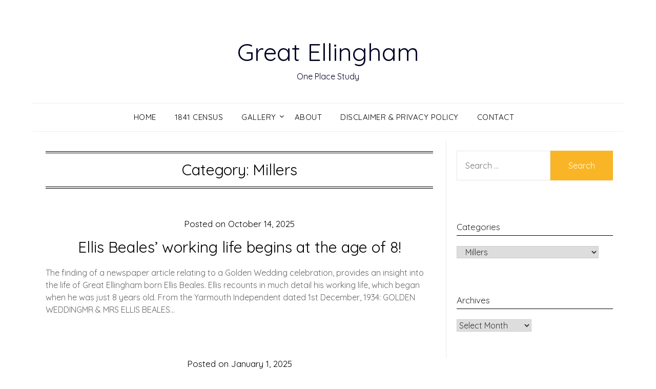

--- FILE ---
content_type: text/html; charset=UTF-8
request_url: https://greatellingham.org/category/occupations/millers/
body_size: 140360
content:
<!doctype html>
<html dir="ltr" lang="en-GB">
<head>
	<meta charset="UTF-8">
	<meta name="viewport" content="width=device-width, initial-scale=1">
	<link rel="profile" href="http://gmpg.org/xfn/11">
	<title>Millers | Great Ellingham</title>

		<!-- All in One SEO 4.9.3 - aioseo.com -->
	<meta name="robots" content="max-snippet:-1, max-image-preview:large, max-video-preview:-1" />
	<link rel="canonical" href="https://greatellingham.org/category/occupations/millers/" />
	<link rel="next" href="https://greatellingham.org/category/occupations/millers/page/2/" />
	<meta name="generator" content="All in One SEO (AIOSEO) 4.9.3" />
		<script type="application/ld+json" class="aioseo-schema">
			{"@context":"https:\/\/schema.org","@graph":[{"@type":"BreadcrumbList","@id":"https:\/\/greatellingham.org\/category\/occupations\/millers\/#breadcrumblist","itemListElement":[{"@type":"ListItem","@id":"https:\/\/greatellingham.org#listItem","position":1,"name":"Home","item":"https:\/\/greatellingham.org","nextItem":{"@type":"ListItem","@id":"https:\/\/greatellingham.org\/category\/occupations\/#listItem","name":"Occupations"}},{"@type":"ListItem","@id":"https:\/\/greatellingham.org\/category\/occupations\/#listItem","position":2,"name":"Occupations","item":"https:\/\/greatellingham.org\/category\/occupations\/","nextItem":{"@type":"ListItem","@id":"https:\/\/greatellingham.org\/category\/occupations\/millers\/#listItem","name":"Millers"},"previousItem":{"@type":"ListItem","@id":"https:\/\/greatellingham.org#listItem","name":"Home"}},{"@type":"ListItem","@id":"https:\/\/greatellingham.org\/category\/occupations\/millers\/#listItem","position":3,"name":"Millers","previousItem":{"@type":"ListItem","@id":"https:\/\/greatellingham.org\/category\/occupations\/#listItem","name":"Occupations"}}]},{"@type":"CollectionPage","@id":"https:\/\/greatellingham.org\/category\/occupations\/millers\/#collectionpage","url":"https:\/\/greatellingham.org\/category\/occupations\/millers\/","name":"Millers | Great Ellingham","inLanguage":"en-GB","isPartOf":{"@id":"https:\/\/greatellingham.org\/#website"},"breadcrumb":{"@id":"https:\/\/greatellingham.org\/category\/occupations\/millers\/#breadcrumblist"}},{"@type":"Organization","@id":"https:\/\/greatellingham.org\/#organization","name":"Great Ellingham","description":"One Place Study","url":"https:\/\/greatellingham.org\/"},{"@type":"WebSite","@id":"https:\/\/greatellingham.org\/#website","url":"https:\/\/greatellingham.org\/","name":"Great Ellingham","description":"One Place Study","inLanguage":"en-GB","publisher":{"@id":"https:\/\/greatellingham.org\/#organization"}}]}
		</script>
		<!-- All in One SEO -->

<link rel='dns-prefetch' href='//fonts.googleapis.com' />
<link rel="alternate" type="application/rss+xml" title="Great Ellingham &raquo; Feed" href="https://greatellingham.org/feed/" />
<link rel="alternate" type="application/rss+xml" title="Great Ellingham &raquo; Comments Feed" href="https://greatellingham.org/comments/feed/" />
<link rel="alternate" type="application/rss+xml" title="Great Ellingham &raquo; Millers Category Feed" href="https://greatellingham.org/category/occupations/millers/feed/" />
<style id='wp-img-auto-sizes-contain-inline-css' type='text/css'>
img:is([sizes=auto i],[sizes^="auto," i]){contain-intrinsic-size:3000px 1500px}
/*# sourceURL=wp-img-auto-sizes-contain-inline-css */
</style>
<style id='superb-addons-variable-fallbacks-inline-css' type='text/css'>
:root{--wp--preset--color--primary:#1f7cec;--wp--preset--color--primary-hover:#3993ff;--wp--preset--color--base:#fff;--wp--preset--color--featured:#0a284b;--wp--preset--color--contrast-light:#fff;--wp--preset--color--contrast-dark:#000;--wp--preset--color--mono-1:#0d3c74;--wp--preset--color--mono-2:#64748b;--wp--preset--color--mono-3:#e2e8f0;--wp--preset--color--mono-4:#f8fafc;--wp--preset--spacing--superbspacing-xxsmall:clamp(5px,1vw,10px);--wp--preset--spacing--superbspacing-xsmall:clamp(10px,2vw,20px);--wp--preset--spacing--superbspacing-small:clamp(20px,4vw,40px);--wp--preset--spacing--superbspacing-medium:clamp(30px,6vw,60px);--wp--preset--spacing--superbspacing-large:clamp(40px,8vw,80px);--wp--preset--spacing--superbspacing-xlarge:clamp(50px,10vw,100px);--wp--preset--spacing--superbspacing-xxlarge:clamp(60px,12vw,120px);--wp--preset--font-size--superbfont-tiny:clamp(10px,0.625rem + ((1vw - 3.2px) * 0.227),12px);--wp--preset--font-size--superbfont-xxsmall:clamp(12px,0.75rem + ((1vw - 3.2px) * 0.227),14px);--wp--preset--font-size--superbfont-xsmall:clamp(16px,1rem + ((1vw - 3.2px) * 1),16px);--wp--preset--font-size--superbfont-small:clamp(16px,1rem + ((1vw - 3.2px) * 0.227),18px);--wp--preset--font-size--superbfont-medium:clamp(18px,1.125rem + ((1vw - 3.2px) * 0.227),20px);--wp--preset--font-size--superbfont-large:clamp(24px,1.5rem + ((1vw - 3.2px) * 0.909),32px);--wp--preset--font-size--superbfont-xlarge:clamp(32px,2rem + ((1vw - 3.2px) * 1.818),48px);--wp--preset--font-size--superbfont-xxlarge:clamp(40px,2.5rem + ((1vw - 3.2px) * 2.727),64px)}.has-primary-color{color:var(--wp--preset--color--primary)!important}.has-primary-hover-color{color:var(--wp--preset--color--primary-hover)!important}.has-base-color{color:var(--wp--preset--color--base)!important}.has-featured-color{color:var(--wp--preset--color--featured)!important}.has-contrast-light-color{color:var(--wp--preset--color--contrast-light)!important}.has-contrast-dark-color{color:var(--wp--preset--color--contrast-dark)!important}.has-mono-1-color{color:var(--wp--preset--color--mono-1)!important}.has-mono-2-color{color:var(--wp--preset--color--mono-2)!important}.has-mono-3-color{color:var(--wp--preset--color--mono-3)!important}.has-mono-4-color{color:var(--wp--preset--color--mono-4)!important}.has-primary-background-color{background-color:var(--wp--preset--color--primary)!important}.has-primary-hover-background-color{background-color:var(--wp--preset--color--primary-hover)!important}.has-base-background-color{background-color:var(--wp--preset--color--base)!important}.has-featured-background-color{background-color:var(--wp--preset--color--featured)!important}.has-contrast-light-background-color{background-color:var(--wp--preset--color--contrast-light)!important}.has-contrast-dark-background-color{background-color:var(--wp--preset--color--contrast-dark)!important}.has-mono-1-background-color{background-color:var(--wp--preset--color--mono-1)!important}.has-mono-2-background-color{background-color:var(--wp--preset--color--mono-2)!important}.has-mono-3-background-color{background-color:var(--wp--preset--color--mono-3)!important}.has-mono-4-background-color{background-color:var(--wp--preset--color--mono-4)!important}.has-superbfont-tiny-font-size{font-size:var(--wp--preset--font-size--superbfont-tiny)!important}.has-superbfont-xxsmall-font-size{font-size:var(--wp--preset--font-size--superbfont-xxsmall)!important}.has-superbfont-xsmall-font-size{font-size:var(--wp--preset--font-size--superbfont-xsmall)!important}.has-superbfont-small-font-size{font-size:var(--wp--preset--font-size--superbfont-small)!important}.has-superbfont-medium-font-size{font-size:var(--wp--preset--font-size--superbfont-medium)!important}.has-superbfont-large-font-size{font-size:var(--wp--preset--font-size--superbfont-large)!important}.has-superbfont-xlarge-font-size{font-size:var(--wp--preset--font-size--superbfont-xlarge)!important}.has-superbfont-xxlarge-font-size{font-size:var(--wp--preset--font-size--superbfont-xxlarge)!important}
/*# sourceURL=superb-addons-variable-fallbacks-inline-css */
</style>
<style id='wp-emoji-styles-inline-css' type='text/css'>

	img.wp-smiley, img.emoji {
		display: inline !important;
		border: none !important;
		box-shadow: none !important;
		height: 1em !important;
		width: 1em !important;
		margin: 0 0.07em !important;
		vertical-align: -0.1em !important;
		background: none !important;
		padding: 0 !important;
	}
/*# sourceURL=wp-emoji-styles-inline-css */
</style>
<link rel='stylesheet' id='wp-block-library-css' href='https://greatellingham.org/wp-includes/css/dist/block-library/style.min.css?ver=6.9' type='text/css' media='all' />
<style id='wp-block-heading-inline-css' type='text/css'>
h1:where(.wp-block-heading).has-background,h2:where(.wp-block-heading).has-background,h3:where(.wp-block-heading).has-background,h4:where(.wp-block-heading).has-background,h5:where(.wp-block-heading).has-background,h6:where(.wp-block-heading).has-background{padding:1.25em 2.375em}h1.has-text-align-left[style*=writing-mode]:where([style*=vertical-lr]),h1.has-text-align-right[style*=writing-mode]:where([style*=vertical-rl]),h2.has-text-align-left[style*=writing-mode]:where([style*=vertical-lr]),h2.has-text-align-right[style*=writing-mode]:where([style*=vertical-rl]),h3.has-text-align-left[style*=writing-mode]:where([style*=vertical-lr]),h3.has-text-align-right[style*=writing-mode]:where([style*=vertical-rl]),h4.has-text-align-left[style*=writing-mode]:where([style*=vertical-lr]),h4.has-text-align-right[style*=writing-mode]:where([style*=vertical-rl]),h5.has-text-align-left[style*=writing-mode]:where([style*=vertical-lr]),h5.has-text-align-right[style*=writing-mode]:where([style*=vertical-rl]),h6.has-text-align-left[style*=writing-mode]:where([style*=vertical-lr]),h6.has-text-align-right[style*=writing-mode]:where([style*=vertical-rl]){rotate:180deg}
/*# sourceURL=https://greatellingham.org/wp-includes/blocks/heading/style.min.css */
</style>
<style id='wp-block-paragraph-inline-css' type='text/css'>
.is-small-text{font-size:.875em}.is-regular-text{font-size:1em}.is-large-text{font-size:2.25em}.is-larger-text{font-size:3em}.has-drop-cap:not(:focus):first-letter{float:left;font-size:8.4em;font-style:normal;font-weight:100;line-height:.68;margin:.05em .1em 0 0;text-transform:uppercase}body.rtl .has-drop-cap:not(:focus):first-letter{float:none;margin-left:.1em}p.has-drop-cap.has-background{overflow:hidden}:root :where(p.has-background){padding:1.25em 2.375em}:where(p.has-text-color:not(.has-link-color)) a{color:inherit}p.has-text-align-left[style*="writing-mode:vertical-lr"],p.has-text-align-right[style*="writing-mode:vertical-rl"]{rotate:180deg}
/*# sourceURL=https://greatellingham.org/wp-includes/blocks/paragraph/style.min.css */
</style>
<style id='wp-block-preformatted-inline-css' type='text/css'>
.wp-block-preformatted{box-sizing:border-box;white-space:pre-wrap}:where(.wp-block-preformatted.has-background){padding:1.25em 2.375em}
/*# sourceURL=https://greatellingham.org/wp-includes/blocks/preformatted/style.min.css */
</style>
<style id='wp-block-table-inline-css' type='text/css'>
.wp-block-table{overflow-x:auto}.wp-block-table table{border-collapse:collapse;width:100%}.wp-block-table thead{border-bottom:3px solid}.wp-block-table tfoot{border-top:3px solid}.wp-block-table td,.wp-block-table th{border:1px solid;padding:.5em}.wp-block-table .has-fixed-layout{table-layout:fixed;width:100%}.wp-block-table .has-fixed-layout td,.wp-block-table .has-fixed-layout th{word-break:break-word}.wp-block-table.aligncenter,.wp-block-table.alignleft,.wp-block-table.alignright{display:table;width:auto}.wp-block-table.aligncenter td,.wp-block-table.aligncenter th,.wp-block-table.alignleft td,.wp-block-table.alignleft th,.wp-block-table.alignright td,.wp-block-table.alignright th{word-break:break-word}.wp-block-table .has-subtle-light-gray-background-color{background-color:#f3f4f5}.wp-block-table .has-subtle-pale-green-background-color{background-color:#e9fbe5}.wp-block-table .has-subtle-pale-blue-background-color{background-color:#e7f5fe}.wp-block-table .has-subtle-pale-pink-background-color{background-color:#fcf0ef}.wp-block-table.is-style-stripes{background-color:initial;border-collapse:inherit;border-spacing:0}.wp-block-table.is-style-stripes tbody tr:nth-child(odd){background-color:#f0f0f0}.wp-block-table.is-style-stripes.has-subtle-light-gray-background-color tbody tr:nth-child(odd){background-color:#f3f4f5}.wp-block-table.is-style-stripes.has-subtle-pale-green-background-color tbody tr:nth-child(odd){background-color:#e9fbe5}.wp-block-table.is-style-stripes.has-subtle-pale-blue-background-color tbody tr:nth-child(odd){background-color:#e7f5fe}.wp-block-table.is-style-stripes.has-subtle-pale-pink-background-color tbody tr:nth-child(odd){background-color:#fcf0ef}.wp-block-table.is-style-stripes td,.wp-block-table.is-style-stripes th{border-color:#0000}.wp-block-table.is-style-stripes{border-bottom:1px solid #f0f0f0}.wp-block-table .has-border-color td,.wp-block-table .has-border-color th,.wp-block-table .has-border-color tr,.wp-block-table .has-border-color>*{border-color:inherit}.wp-block-table table[style*=border-top-color] tr:first-child,.wp-block-table table[style*=border-top-color] tr:first-child td,.wp-block-table table[style*=border-top-color] tr:first-child th,.wp-block-table table[style*=border-top-color]>*,.wp-block-table table[style*=border-top-color]>* td,.wp-block-table table[style*=border-top-color]>* th{border-top-color:inherit}.wp-block-table table[style*=border-top-color] tr:not(:first-child){border-top-color:initial}.wp-block-table table[style*=border-right-color] td:last-child,.wp-block-table table[style*=border-right-color] th,.wp-block-table table[style*=border-right-color] tr,.wp-block-table table[style*=border-right-color]>*{border-right-color:inherit}.wp-block-table table[style*=border-bottom-color] tr:last-child,.wp-block-table table[style*=border-bottom-color] tr:last-child td,.wp-block-table table[style*=border-bottom-color] tr:last-child th,.wp-block-table table[style*=border-bottom-color]>*,.wp-block-table table[style*=border-bottom-color]>* td,.wp-block-table table[style*=border-bottom-color]>* th{border-bottom-color:inherit}.wp-block-table table[style*=border-bottom-color] tr:not(:last-child){border-bottom-color:initial}.wp-block-table table[style*=border-left-color] td:first-child,.wp-block-table table[style*=border-left-color] th,.wp-block-table table[style*=border-left-color] tr,.wp-block-table table[style*=border-left-color]>*{border-left-color:inherit}.wp-block-table table[style*=border-style] td,.wp-block-table table[style*=border-style] th,.wp-block-table table[style*=border-style] tr,.wp-block-table table[style*=border-style]>*{border-style:inherit}.wp-block-table table[style*=border-width] td,.wp-block-table table[style*=border-width] th,.wp-block-table table[style*=border-width] tr,.wp-block-table table[style*=border-width]>*{border-style:inherit;border-width:inherit}
/*# sourceURL=https://greatellingham.org/wp-includes/blocks/table/style.min.css */
</style>
<style id='global-styles-inline-css' type='text/css'>
:root{--wp--preset--aspect-ratio--square: 1;--wp--preset--aspect-ratio--4-3: 4/3;--wp--preset--aspect-ratio--3-4: 3/4;--wp--preset--aspect-ratio--3-2: 3/2;--wp--preset--aspect-ratio--2-3: 2/3;--wp--preset--aspect-ratio--16-9: 16/9;--wp--preset--aspect-ratio--9-16: 9/16;--wp--preset--color--black: #000000;--wp--preset--color--cyan-bluish-gray: #abb8c3;--wp--preset--color--white: #ffffff;--wp--preset--color--pale-pink: #f78da7;--wp--preset--color--vivid-red: #cf2e2e;--wp--preset--color--luminous-vivid-orange: #ff6900;--wp--preset--color--luminous-vivid-amber: #fcb900;--wp--preset--color--light-green-cyan: #7bdcb5;--wp--preset--color--vivid-green-cyan: #00d084;--wp--preset--color--pale-cyan-blue: #8ed1fc;--wp--preset--color--vivid-cyan-blue: #0693e3;--wp--preset--color--vivid-purple: #9b51e0;--wp--preset--gradient--vivid-cyan-blue-to-vivid-purple: linear-gradient(135deg,rgb(6,147,227) 0%,rgb(155,81,224) 100%);--wp--preset--gradient--light-green-cyan-to-vivid-green-cyan: linear-gradient(135deg,rgb(122,220,180) 0%,rgb(0,208,130) 100%);--wp--preset--gradient--luminous-vivid-amber-to-luminous-vivid-orange: linear-gradient(135deg,rgb(252,185,0) 0%,rgb(255,105,0) 100%);--wp--preset--gradient--luminous-vivid-orange-to-vivid-red: linear-gradient(135deg,rgb(255,105,0) 0%,rgb(207,46,46) 100%);--wp--preset--gradient--very-light-gray-to-cyan-bluish-gray: linear-gradient(135deg,rgb(238,238,238) 0%,rgb(169,184,195) 100%);--wp--preset--gradient--cool-to-warm-spectrum: linear-gradient(135deg,rgb(74,234,220) 0%,rgb(151,120,209) 20%,rgb(207,42,186) 40%,rgb(238,44,130) 60%,rgb(251,105,98) 80%,rgb(254,248,76) 100%);--wp--preset--gradient--blush-light-purple: linear-gradient(135deg,rgb(255,206,236) 0%,rgb(152,150,240) 100%);--wp--preset--gradient--blush-bordeaux: linear-gradient(135deg,rgb(254,205,165) 0%,rgb(254,45,45) 50%,rgb(107,0,62) 100%);--wp--preset--gradient--luminous-dusk: linear-gradient(135deg,rgb(255,203,112) 0%,rgb(199,81,192) 50%,rgb(65,88,208) 100%);--wp--preset--gradient--pale-ocean: linear-gradient(135deg,rgb(255,245,203) 0%,rgb(182,227,212) 50%,rgb(51,167,181) 100%);--wp--preset--gradient--electric-grass: linear-gradient(135deg,rgb(202,248,128) 0%,rgb(113,206,126) 100%);--wp--preset--gradient--midnight: linear-gradient(135deg,rgb(2,3,129) 0%,rgb(40,116,252) 100%);--wp--preset--font-size--small: 13px;--wp--preset--font-size--medium: 20px;--wp--preset--font-size--large: 36px;--wp--preset--font-size--x-large: 42px;--wp--preset--spacing--20: 0.44rem;--wp--preset--spacing--30: 0.67rem;--wp--preset--spacing--40: 1rem;--wp--preset--spacing--50: 1.5rem;--wp--preset--spacing--60: 2.25rem;--wp--preset--spacing--70: 3.38rem;--wp--preset--spacing--80: 5.06rem;--wp--preset--shadow--natural: 6px 6px 9px rgba(0, 0, 0, 0.2);--wp--preset--shadow--deep: 12px 12px 50px rgba(0, 0, 0, 0.4);--wp--preset--shadow--sharp: 6px 6px 0px rgba(0, 0, 0, 0.2);--wp--preset--shadow--outlined: 6px 6px 0px -3px rgb(255, 255, 255), 6px 6px rgb(0, 0, 0);--wp--preset--shadow--crisp: 6px 6px 0px rgb(0, 0, 0);}:where(.is-layout-flex){gap: 0.5em;}:where(.is-layout-grid){gap: 0.5em;}body .is-layout-flex{display: flex;}.is-layout-flex{flex-wrap: wrap;align-items: center;}.is-layout-flex > :is(*, div){margin: 0;}body .is-layout-grid{display: grid;}.is-layout-grid > :is(*, div){margin: 0;}:where(.wp-block-columns.is-layout-flex){gap: 2em;}:where(.wp-block-columns.is-layout-grid){gap: 2em;}:where(.wp-block-post-template.is-layout-flex){gap: 1.25em;}:where(.wp-block-post-template.is-layout-grid){gap: 1.25em;}.has-black-color{color: var(--wp--preset--color--black) !important;}.has-cyan-bluish-gray-color{color: var(--wp--preset--color--cyan-bluish-gray) !important;}.has-white-color{color: var(--wp--preset--color--white) !important;}.has-pale-pink-color{color: var(--wp--preset--color--pale-pink) !important;}.has-vivid-red-color{color: var(--wp--preset--color--vivid-red) !important;}.has-luminous-vivid-orange-color{color: var(--wp--preset--color--luminous-vivid-orange) !important;}.has-luminous-vivid-amber-color{color: var(--wp--preset--color--luminous-vivid-amber) !important;}.has-light-green-cyan-color{color: var(--wp--preset--color--light-green-cyan) !important;}.has-vivid-green-cyan-color{color: var(--wp--preset--color--vivid-green-cyan) !important;}.has-pale-cyan-blue-color{color: var(--wp--preset--color--pale-cyan-blue) !important;}.has-vivid-cyan-blue-color{color: var(--wp--preset--color--vivid-cyan-blue) !important;}.has-vivid-purple-color{color: var(--wp--preset--color--vivid-purple) !important;}.has-black-background-color{background-color: var(--wp--preset--color--black) !important;}.has-cyan-bluish-gray-background-color{background-color: var(--wp--preset--color--cyan-bluish-gray) !important;}.has-white-background-color{background-color: var(--wp--preset--color--white) !important;}.has-pale-pink-background-color{background-color: var(--wp--preset--color--pale-pink) !important;}.has-vivid-red-background-color{background-color: var(--wp--preset--color--vivid-red) !important;}.has-luminous-vivid-orange-background-color{background-color: var(--wp--preset--color--luminous-vivid-orange) !important;}.has-luminous-vivid-amber-background-color{background-color: var(--wp--preset--color--luminous-vivid-amber) !important;}.has-light-green-cyan-background-color{background-color: var(--wp--preset--color--light-green-cyan) !important;}.has-vivid-green-cyan-background-color{background-color: var(--wp--preset--color--vivid-green-cyan) !important;}.has-pale-cyan-blue-background-color{background-color: var(--wp--preset--color--pale-cyan-blue) !important;}.has-vivid-cyan-blue-background-color{background-color: var(--wp--preset--color--vivid-cyan-blue) !important;}.has-vivid-purple-background-color{background-color: var(--wp--preset--color--vivid-purple) !important;}.has-black-border-color{border-color: var(--wp--preset--color--black) !important;}.has-cyan-bluish-gray-border-color{border-color: var(--wp--preset--color--cyan-bluish-gray) !important;}.has-white-border-color{border-color: var(--wp--preset--color--white) !important;}.has-pale-pink-border-color{border-color: var(--wp--preset--color--pale-pink) !important;}.has-vivid-red-border-color{border-color: var(--wp--preset--color--vivid-red) !important;}.has-luminous-vivid-orange-border-color{border-color: var(--wp--preset--color--luminous-vivid-orange) !important;}.has-luminous-vivid-amber-border-color{border-color: var(--wp--preset--color--luminous-vivid-amber) !important;}.has-light-green-cyan-border-color{border-color: var(--wp--preset--color--light-green-cyan) !important;}.has-vivid-green-cyan-border-color{border-color: var(--wp--preset--color--vivid-green-cyan) !important;}.has-pale-cyan-blue-border-color{border-color: var(--wp--preset--color--pale-cyan-blue) !important;}.has-vivid-cyan-blue-border-color{border-color: var(--wp--preset--color--vivid-cyan-blue) !important;}.has-vivid-purple-border-color{border-color: var(--wp--preset--color--vivid-purple) !important;}.has-vivid-cyan-blue-to-vivid-purple-gradient-background{background: var(--wp--preset--gradient--vivid-cyan-blue-to-vivid-purple) !important;}.has-light-green-cyan-to-vivid-green-cyan-gradient-background{background: var(--wp--preset--gradient--light-green-cyan-to-vivid-green-cyan) !important;}.has-luminous-vivid-amber-to-luminous-vivid-orange-gradient-background{background: var(--wp--preset--gradient--luminous-vivid-amber-to-luminous-vivid-orange) !important;}.has-luminous-vivid-orange-to-vivid-red-gradient-background{background: var(--wp--preset--gradient--luminous-vivid-orange-to-vivid-red) !important;}.has-very-light-gray-to-cyan-bluish-gray-gradient-background{background: var(--wp--preset--gradient--very-light-gray-to-cyan-bluish-gray) !important;}.has-cool-to-warm-spectrum-gradient-background{background: var(--wp--preset--gradient--cool-to-warm-spectrum) !important;}.has-blush-light-purple-gradient-background{background: var(--wp--preset--gradient--blush-light-purple) !important;}.has-blush-bordeaux-gradient-background{background: var(--wp--preset--gradient--blush-bordeaux) !important;}.has-luminous-dusk-gradient-background{background: var(--wp--preset--gradient--luminous-dusk) !important;}.has-pale-ocean-gradient-background{background: var(--wp--preset--gradient--pale-ocean) !important;}.has-electric-grass-gradient-background{background: var(--wp--preset--gradient--electric-grass) !important;}.has-midnight-gradient-background{background: var(--wp--preset--gradient--midnight) !important;}.has-small-font-size{font-size: var(--wp--preset--font-size--small) !important;}.has-medium-font-size{font-size: var(--wp--preset--font-size--medium) !important;}.has-large-font-size{font-size: var(--wp--preset--font-size--large) !important;}.has-x-large-font-size{font-size: var(--wp--preset--font-size--x-large) !important;}
/*# sourceURL=global-styles-inline-css */
</style>

<style id='classic-theme-styles-inline-css' type='text/css'>
/*! This file is auto-generated */
.wp-block-button__link{color:#fff;background-color:#32373c;border-radius:9999px;box-shadow:none;text-decoration:none;padding:calc(.667em + 2px) calc(1.333em + 2px);font-size:1.125em}.wp-block-file__button{background:#32373c;color:#fff;text-decoration:none}
/*# sourceURL=/wp-includes/css/classic-themes.min.css */
</style>
<link rel='stylesheet' id='foobox-free-min-css' href='https://greatellingham.org/wp-content/plugins/foobox-image-lightbox/free/css/foobox.free.min.css?ver=2.7.35' type='text/css' media='all' />
<link rel='stylesheet' id='superb-addons-patterns-css' href='https://greatellingham.org/wp-content/plugins/superb-blocks/assets/css/patterns.min.css?ver=3.6.2' type='text/css' media='all' />
<link rel='stylesheet' id='superb-addons-enhancements-css' href='https://greatellingham.org/wp-content/plugins/superb-blocks/assets/css/enhancements.min.css?ver=3.6.2' type='text/css' media='all' />
<link rel='stylesheet' id='parent-style-css' href='https://greatellingham.org/wp-content/themes/responsiveblogily/style.css?ver=6.9' type='text/css' media='all' />
<link rel='stylesheet' id='fluic-basics-google-fonts-css' href='//fonts.googleapis.com/css?family=Quicksand%3A400%2C500%2C600%2C700&#038;display=swap&#038;ver=6.9' type='text/css' media='all' />
<link rel='stylesheet' id='font-awesome-css' href='https://greatellingham.org/wp-content/themes/responsiveblogily/css/font-awesome.min.css?ver=6.9' type='text/css' media='all' />
<link rel='stylesheet' id='responsiveblogily-style-css' href='https://greatellingham.org/wp-content/themes/fluid-basics/style.css?ver=6.9' type='text/css' media='all' />
<link rel='stylesheet' id='responsiveblogily-google-fonts-css' href='//fonts.googleapis.com/css?family=Lato%3A300%2C400%2C700%2C900%7CMerriweather%3A400%2C700&#038;ver=6.9' type='text/css' media='all' />
<script type="text/javascript" src="https://greatellingham.org/wp-includes/js/jquery/jquery.min.js?ver=3.7.1" id="jquery-core-js"></script>
<script type="text/javascript" src="https://greatellingham.org/wp-includes/js/jquery/jquery-migrate.min.js?ver=3.4.1" id="jquery-migrate-js"></script>
<script type="text/javascript" id="foobox-free-min-js-before">
/* <![CDATA[ */
/* Run FooBox FREE (v2.7.35) */
var FOOBOX = window.FOOBOX = {
	ready: true,
	disableOthers: false,
	o: {wordpress: { enabled: true }, countMessage:'image %index of %total', captions: { dataTitle: ["captionTitle","title"], dataDesc: ["captionDesc","description"] }, rel: '', excludes:'.fbx-link,.nofoobox,.nolightbox,a[href*="pinterest.com/pin/create/button/"]', affiliate : { enabled: false }},
	selectors: [
		".foogallery-container.foogallery-lightbox-foobox", ".foogallery-container.foogallery-lightbox-foobox-free", ".gallery", ".wp-block-gallery", ".wp-caption", ".wp-block-image", "a:has(img[class*=wp-image-])", ".post a:has(img[class*=wp-image-])", ".foobox"
	],
	pre: function( $ ){
		// Custom JavaScript (Pre)
		
	},
	post: function( $ ){
		// Custom JavaScript (Post)
		
		// Custom Captions Code
		
	},
	custom: function( $ ){
		// Custom Extra JS
		
	}
};
//# sourceURL=foobox-free-min-js-before
/* ]]> */
</script>
<script type="text/javascript" src="https://greatellingham.org/wp-content/plugins/foobox-image-lightbox/free/js/foobox.free.min.js?ver=2.7.35" id="foobox-free-min-js"></script>
<link rel="https://api.w.org/" href="https://greatellingham.org/wp-json/" /><link rel="alternate" title="JSON" type="application/json" href="https://greatellingham.org/wp-json/wp/v2/categories/20" /><link rel="EditURI" type="application/rsd+xml" title="RSD" href="https://greatellingham.org/xmlrpc.php?rsd" />
<meta name="generator" content="WordPress 6.9" />

		<style type="text/css">
		.website-content { background: ; }
		body, .site, .swidgets-wrap h3, .post-data-text { background: ; }
		.site-title a, .site-description { color: ; }
		.site-branding { background-color:  !important; }
		.main-navigation ul li a, .main-navigation ul li .sub-arrow, .super-menu .toggle-mobile-menu,.toggle-mobile-menu:before, .mobile-menu-active .smenu-hide { color: ; }
		#smobile-menu.show .main-navigation ul ul.children.active, #smobile-menu.show .main-navigation ul ul.sub-menu.active, #smobile-menu.show .main-navigation ul li, .smenu-hide.toggle-mobile-menu.menu-toggle, #smobile-menu.show .main-navigation ul li, .primary-menu ul li ul.children li, .primary-menu ul li ul.sub-menu li, .primary-menu .pmenu, .super-menu { border-color: ; border-bottom-color: ; }
		#secondary .widget h3, #secondary .widget h3 a, #secondary .widget h4, #secondary .widget h1, #secondary .widget h2, #secondary .widget h5, #secondary .widget h6 { color: ; }
		#secondary .widget a, #secondary a, #secondary .widget li a , #secondary span.sub-arrow{ color: ; }
		#secondary, #secondary .widget, #secondary .widget p, #secondary .widget li, .widget time.rpwe-time.published { color: ; }
		#secondary .swidgets-wrap, #secondary .widget ul li, .featured-sidebar .search-field { border-color: ; }
		.site-info, .footer-column-three input.search-submit, .footer-column-three p, .footer-column-three li, .footer-column-three td, .footer-column-three th, .footer-column-three caption { color: ; }
		.footer-column-three h3, .footer-column-three h4, .footer-column-three h5, .footer-column-three h6, .footer-column-three h1, .footer-column-three h2, .footer-column-three h4, .footer-column-three h3 a { color: ; }
		.footer-column-three a, .footer-column-three li a, .footer-column-three .widget a, .footer-column-three .sub-arrow { color: ; }
		.footer-column-three h3:after { background: ; }
		.site-info, .widget ul li, .footer-column-three input.search-field, .footer-column-three input.search-submit { border-color: ; }
		.site-footer { background-color: ; }
		.featured-sidebar .widget_search input.search-submit{ background: ; }
		.archive .page-header h1, .blogposts-list h2 a, .blogposts-list h2 a:hover, .blogposts-list h2 a:active, .search-results h1.page-title { color: ; }
		.blogposts-list .post-data-text, .blogposts-list .post-data-text a{ color: ; }
		.blogposts-list p { color: ; }
		.page-numbers li a, .blogposts-list .blogpost-button { background: ; }
		.page-numbers li a, .blogposts-list .blogpost-button, span.page-numbers.dots, .page-numbers.current, .page-numbers li a:hover { color: ; }
		.archive .page-header h1, .search-results h1.page-title, .blogposts-list.fbox, span.page-numbers.dots, .page-numbers li a, .page-numbers.current { border-color: ; }
		.blogposts-list .post-data-divider { background: ; }
		.page .comments-area .comment-author, .page .comments-area .comment-author a, .page .comments-area .comments-title, .page .content-area h1, .page .content-area h2, .page .content-area h3, .page .content-area h4, .page .content-area h5, .page .content-area h6, .page .content-area th, .single  .comments-area .comment-author, .single .comments-area .comment-author a, .single .comments-area .comments-title, .single .content-area h1, .single .content-area h2, .single .content-area h3, .single .content-area h4, .single .content-area h5, .single .content-area h6, .single .content-area th, .search-no-results h1, .error404 h1 { color: ; }
		.single .post-data-text, .page .post-data-text, .page .post-data-text a, .single .post-data-text a, .comments-area .comment-meta .comment-metadata a { color: ; }
		.page .content-area p, .page article, .page .content-area table, .page .content-area dd, .page .content-area dt, .page .content-area address, .page .content-area .entry-content, .page .content-area li, .page .content-area ol, .single .content-area p, .single article, .single .content-area table, .single .content-area dd, .single .content-area dt, .single .content-area address, .single .entry-content, .single .content-area li, .single .content-area ol, .search-no-results .page-content p { color: ; }
		.single .entry-content a, .page .entry-content a, .comment-content a, .comments-area .reply a, .logged-in-as a, .comments-area .comment-respond a { color: ; }
		.comments-area p.form-submit input { background: ; }
		.error404 .page-content p, .error404 input.search-submit, .search-no-results input.search-submit { color: ; }
		.page .comments-area, .page article.fbox, .page article tr, .page .comments-area ol.comment-list ol.children li, .page .comments-area ol.comment-list .comment, .single .comments-area, .single article.fbox, .single article tr, .comments-area ol.comment-list ol.children li, .comments-area ol.comment-list .comment, .error404 main#main, .error404 .search-form label, .search-no-results .search-form label, .error404 input.search-submit, .search-no-results input.search-submit, .error404 main#main, .search-no-results section.fbox.no-results.not-found, .archive .page-header h1{ border-color: ; }
		.single .post-data-divider, .page .post-data-divider { background: ; }
		.single .comments-area p.form-submit input, .page .comments-area p.form-submit input { color: ; }
		.bottom-header-wrapper { padding-top: px; }
		.bottom-header-wrapper { padding-bottom: px; }
		.bottom-header-wrapper { background: ; }
		.bottom-header-wrapper *{ color: ; }
		.header-widget a, .header-widget li a, .header-widget i.fa { color: ; }
		.header-widget, .header-widget p, .header-widget li, .header-widget .textwidget { color: ; }
		.header-widget .widget-title, .header-widget h1, .header-widget h3, .header-widget h2, .header-widget h4, .header-widget h5, .header-widget h6{ color: ; }
		.header-widget.swidgets-wrap, .header-widget ul li, .header-widget .search-field { border-color: ; }
		.header-widgets-wrapper .swidgets-wrap{ background: ; }
		.primary-menu .pmenu, .super-menu, #smobile-menu, .primary-menu ul li ul.children, .primary-menu ul li ul.sub-menu { background-color: ; }
		#secondary .swidgets-wrap{ background: ; }
		#secondary .swidget { border-color: ; }
		.archive article.fbox, .search-results article.fbox, .blog article.fbox { background: ; }
		.comments-area, .single article.fbox, .page article.fbox { background: ; }

		
		</style>
		
		<style type="text/css">


			.website-content { background: ; }

			body, .site, .swidgets-wrap h3, .post-data-text { background: ; }
			.site-title a, .site-description { color: ; }
			.site-branding { background-color:  !important; }
			.main-navigation ul li a, .main-navigation ul li .sub-arrow, .super-menu .toggle-mobile-menu,.toggle-mobile-menu:before, .mobile-menu-active .smenu-hide { color: ; }
			#smobile-menu.show .main-navigation ul ul.children.active, #smobile-menu.show .main-navigation ul ul.sub-menu.active, #smobile-menu.show .main-navigation ul li, .smenu-hide.toggle-mobile-menu.menu-toggle, #smobile-menu.show .main-navigation ul li, .primary-menu ul li ul.children li, .primary-menu ul li ul.sub-menu li, .primary-menu .pmenu, .super-menu { border-color: ; border-bottom-color: ; }
			#secondary .widget h3, #secondary .widget h3 a, #secondary .widget h4, #secondary .widget h1, #secondary .widget h2, #secondary .widget h5, #secondary .widget h6 { color: ; }
			#secondary .widget a, #secondary a, #secondary .widget li a , #secondary span.sub-arrow{ color: ; }
			#secondary, #secondary .widget, #secondary .widget p, #secondary .widget li, .widget time.rpwe-time.published { color: ; }
			#secondary .swidgets-wrap, #secondary .widget ul li, .featured-sidebar .search-field { border-color: ; }
			.site-info, .footer-column-three input.search-submit, .footer-column-three p, .footer-column-three li, .footer-column-three td, .footer-column-three th, .footer-column-three caption { color: ; }
			.footer-column-three h3, .footer-column-three h4, .footer-column-three h5, .footer-column-three h6, .footer-column-three h1, .footer-column-three h2, .footer-column-three h4, .footer-column-three h3 a { color: ; }
			.footer-column-three a, .footer-column-three li a, .footer-column-three .widget a, .footer-column-three .sub-arrow { color: ; }
			.footer-column-three h3:after { background: ; }
			.site-info, .widget ul li, .footer-column-three input.search-field, .footer-column-three input.search-submit { border-color: ; }
			.site-footer { background-color: ; }
					.featured-sidebar .widget_search input.search-submit{ background: ; }

			.archive .page-header h1, .blogposts-list h2 a, .blogposts-list h2 a:hover, .blogposts-list h2 a:active, .search-results h1.page-title { color: ; }
			.blogposts-list .post-data-text, .blogposts-list .post-data-text a{ color: ; }
			.blogposts-list p { color: ; }
			.page-numbers li a, .blogposts-list .blogpost-button { background: ; }
			.page-numbers li a, .blogposts-list .blogpost-button, span.page-numbers.dots, .page-numbers.current, .page-numbers li a:hover { color: ; }
			.archive .page-header h1, .search-results h1.page-title, .blogposts-list.fbox, span.page-numbers.dots, .page-numbers li a, .page-numbers.current { border-color: ; }
			.blogposts-list .post-data-divider { background: ; }
			.page .comments-area .comment-author, .page .comments-area .comment-author a, .page .comments-area .comments-title, .page .content-area h1, .page .content-area h2, .page .content-area h3, .page .content-area h4, .page .content-area h5, .page .content-area h6, .page .content-area th, .single  .comments-area .comment-author, .single .comments-area .comment-author a, .single .comments-area .comments-title, .single .content-area h1, .single .content-area h2, .single .content-area h3, .single .content-area h4, .single .content-area h5, .single .content-area h6, .single .content-area th, .search-no-results h1, .error404 h1 { color: ; }
			.single .post-data-text, .page .post-data-text, .page .post-data-text a, .single .post-data-text a, .comments-area .comment-meta .comment-metadata a { color: ; }
			.page .content-area p, .page article, .page .content-area table, .page .content-area dd, .page .content-area dt, .page .content-area address, .page .content-area .entry-content, .page .content-area li, .page .content-area ol, .single .content-area p, .single article, .single .content-area table, .single .content-area dd, .single .content-area dt, .single .content-area address, .single .entry-content, .single .content-area li, .single .content-area ol, .search-no-results .page-content p { color: ; }
			.single .entry-content a, .page .entry-content a, .comment-content a, .comments-area .reply a, .logged-in-as a, .comments-area .comment-respond a { color: ; }
			.comments-area p.form-submit input { background: ; }
			.error404 .page-content p, .error404 input.search-submit, .search-no-results input.search-submit { color: ; }
			.page .comments-area, .page article.fbox, .page article tr, .page .comments-area ol.comment-list ol.children li, .page .comments-area ol.comment-list .comment, .single .comments-area, .single article.fbox, .single article tr, .comments-area ol.comment-list ol.children li, .comments-area ol.comment-list .comment, .error404 main#main, .error404 .search-form label, .search-no-results .search-form label, .error404 input.search-submit, .search-no-results input.search-submit, .error404 main#main, .search-no-results section.fbox.no-results.not-found, .archive .page-header h1{ border-color: ; }
			.single .post-data-divider, .page .post-data-divider { background: ; }
			.single .comments-area p.form-submit input, .page .comments-area p.form-submit input { color: ; }
			.bottom-header-wrapper { padding-top: px; }
			.bottom-header-wrapper { padding-bottom: px; }
			.bottom-header-wrapper { background: ; }
			.bottom-header-wrapper *{ color: ; }
			.header-widget a, .header-widget li a, .header-widget i.fa { color: ; }
			.header-widget, .header-widget p, .header-widget li, .header-widget .textwidget { color: ; }
			.header-widget .widget-title, .header-widget h1, .header-widget h3, .header-widget h2, .header-widget h4, .header-widget h5, .header-widget h6{ color: ; }
			.header-widget.swidgets-wrap, .header-widget ul li, .header-widget .search-field { border-color: ; }


			.header-widgets-wrapper .swidgets-wrap{ background: ; }
			.primary-menu .pmenu, .super-menu, #smobile-menu, .primary-menu ul li ul.children, .primary-menu ul li ul.sub-menu { background-color: ; }
			#secondary .swidgets-wrap{ background: ; }
			#secondary .swidget { border-color: ; }
			.archive article.fbox, .search-results article.fbox, .blog article.fbox { background: ; }


			.comments-area, .single article.fbox, .page article.fbox { background: ; }
		</style>
		<link rel="icon" href="https://greatellingham.org/wp-content/uploads/2020/03/cropped-transparentlogo-32x32.png" sizes="32x32" />
<link rel="icon" href="https://greatellingham.org/wp-content/uploads/2020/03/cropped-transparentlogo-192x192.png" sizes="192x192" />
<link rel="apple-touch-icon" href="https://greatellingham.org/wp-content/uploads/2020/03/cropped-transparentlogo-180x180.png" />
<meta name="msapplication-TileImage" content="https://greatellingham.org/wp-content/uploads/2020/03/cropped-transparentlogo-270x270.png" />
		<style type="text/css" id="wp-custom-css">
			a {
	color: #6448e7
}		</style>
		</head>

<body class="archive category category-millers category-20 wp-theme-responsiveblogily wp-child-theme-fluid-basics hfeed masthead-fixed">
 
<a class="skip-link screen-reader-text" href="#content">
Skip to content</a>

	<div id="page" class="site">

		<header id="masthead" class="sheader site-header clearfix">
			<div class="content-wrap">

				
					<div class="site-branding">

													<p class="site-title"><a href="https://greatellingham.org/" rel="home">Great Ellingham</a></p>
														<p class="site-description">One Place Study</p>
							
						</div><!-- .site-branding -->

						
					</div>

					<nav id="primary-site-navigation" class="primary-menu main-navigation clearfix">

						<a href="#" id="pull" class="smenu-hide toggle-mobile-menu menu-toggle" aria-controls="secondary-menu" aria-expanded="false">Menu</a>

						<div class="content-wrap text-center">
							<div class="center-main-menu">
								<div class="menu-main-container"><ul id="primary-menu" class="pmenu"><li id="menu-item-2731" class="menu-item menu-item-type-post_type menu-item-object-page menu-item-home menu-item-2731"><a href="https://greatellingham.org/home/">Home</a></li>
<li id="menu-item-8446" class="menu-item menu-item-type-post_type menu-item-object-page menu-item-8446"><a href="https://greatellingham.org/1841-census/">1841 Census</a></li>
<li id="menu-item-2728" class="menu-item menu-item-type-post_type menu-item-object-page menu-item-has-children menu-item-2728"><a href="https://greatellingham.org/gallery/">Gallery</a>
<ul class="sub-menu">
	<li id="menu-item-3171" class="menu-item menu-item-type-post_type menu-item-object-page menu-item-3171"><a href="https://greatellingham.org/archaeological-finds/">Archaeological Finds</a></li>
	<li id="menu-item-3170" class="menu-item menu-item-type-post_type menu-item-object-page menu-item-3170"><a href="https://greatellingham.org/nearby-towns-villages/">Nearby Towns &#038; Villages</a></li>
</ul>
</li>
<li id="menu-item-2726" class="menu-item menu-item-type-post_type menu-item-object-page menu-item-2726"><a href="https://greatellingham.org/about/">About</a></li>
<li id="menu-item-2729" class="menu-item menu-item-type-post_type menu-item-object-page menu-item-privacy-policy menu-item-2729"><a rel="privacy-policy" href="https://greatellingham.org/disclaimer-privacy-policy/">Disclaimer &#038; Privacy Policy</a></li>
<li id="menu-item-8445" class="menu-item menu-item-type-post_type menu-item-object-page menu-item-8445"><a href="https://greatellingham.org/contact/">Contact</a></li>
</ul></div>								</div>
							</div>

						</nav><!-- #primary-site-navigation -->
						<div class="content-wrap">

							<div class="super-menu clearfix">
								<div class="super-menu-inner">
									<a href="#" id="pull" class="toggle-mobile-menu menu-toggle" aria-controls="secondary-menu" aria-expanded="false">Menu</a>
								</div>
							</div>
						</div>
						<div id="mobile-menu-overlay"></div>

					</header>
					<!-- Image banner -->
					
					<!-- Image banner -->

					<div id="content" class="site-content clearfix">
						<div class="content-wrap">
							<div class="website-content">

	<div id="primary" class="featured-content content-area">
		<main id="main" class="site-main">

		
			<header class="fbox page-header">
				<h1 class="page-title">Category: <span>Millers</span></h1>			</header><!-- .page-header -->

			<article id="post-15218" class="posts-entry fbox blogposts-list post-15218 post type-post status-publish format-standard hentry category-beales category-bow-street category-hammond category-millers category-occupations category-people category-places category-tingey">
	
	<header class="entry-header">
		<h2 class="entry-title"><a href="https://greatellingham.org/people/ellis-beales-working-life-begins-at-the-age-of-8/" rel="bookmark">Ellis Beales&#8217; working life begins at the age of 8!</a></h2>		<div class="entry-meta">
			<div class="blog-data-wrapper">
				<div class="post-data-divider"></div>
				<div class="post-data-positioning">
					<div class="post-data-text">
						<span class="posted-on">Posted on <a href="https://greatellingham.org/people/ellis-beales-working-life-begins-at-the-age-of-8/" rel="bookmark"><time class="entry-date published" datetime="2025-10-14T08:12:24+01:00">October 14, 2025</time><time class="updated" datetime="2025-10-15T13:46:13+01:00">October 15, 2025</time></a></span><span class="byline"> by <span class="author vcard"><a class="url fn n" href="https://greatellingham.org/author/patience/">Heather Etteridge</a></span></span>					</div>
				</div>
			</div>
		</div><!-- .entry-meta -->
			</header><!-- .entry-header -->

	<div class="entry-content">
		<p>The finding of a newspaper article relating to a Golden Wedding celebration, provides an insight into the life of Great Ellingham born Ellis Beales. Ellis recounts in much detail his working life, which began when he was just 8 years old. From the Yarmouth Independent dated 1st December, 1934: GOLDEN WEDDINGMR &amp; MRS ELLIS BEALES&#8230;</p>
		</div><!-- .entry-content -->


	</article><!-- #post-15218 -->
<article id="post-14074" class="posts-entry fbox blogposts-list post-14074 post type-post status-publish format-standard hentry category-ayton category-balls category-bird category-blackburn category-burton category-colby category-curriers-arms category-ellis category-fishmongers category-gaymer category-green category-kerrison category-laws category-long-people category-millers category-morter category-newby category-nimmo category-patrick category-queens-head category-rivett category-sewell category-smallholder category-stubbings category-swamp-farmhouse category-swamp-lane category-tooke category-tooley category-towler category-turvey category-warren category-wilkins category-willan category-world-war-1">
	
	<header class="entry-header">
		<h2 class="entry-title"><a href="https://greatellingham.org/occupations/fishmongers/the-history-of-swamp-lane-cottages-part-iv/" rel="bookmark">The History of Swamp Lane Cottages &#8211; Part IV</a></h2>		<div class="entry-meta">
			<div class="blog-data-wrapper">
				<div class="post-data-divider"></div>
				<div class="post-data-positioning">
					<div class="post-data-text">
						<span class="posted-on">Posted on <a href="https://greatellingham.org/occupations/fishmongers/the-history-of-swamp-lane-cottages-part-iv/" rel="bookmark"><time class="entry-date published" datetime="2025-01-01T06:05:00+00:00">January 1, 2025</time><time class="updated" datetime="2024-12-30T18:53:15+00:00">December 30, 2024</time></a></span><span class="byline"> by <span class="author vcard"><a class="url fn n" href="https://greatellingham.org/author/patience/">Heather Etteridge</a></span></span>					</div>
				</div>
			</div>
		</div><!-- .entry-meta -->
			</header><!-- .entry-header -->

	<div class="entry-content">
		<p>Extract from 1906 Ordnance Survey Map. Second Edition. Surveyed in 1881. Revised 1904. Swamp Lane lies at the northern side of the main road leading from the village to Attleborough. Indeed, the lane is not far from the parish boundary. There are several dwellings (of all types) on the eastern side of the lane. However,&#8230;</p>
		</div><!-- .entry-content -->


	</article><!-- #post-14074 -->
<article id="post-8686" class="posts-entry fbox blogposts-list post-8686 post type-post status-publish format-standard hentry category-bakers category-chequers-lane category-church-street category-court-hearings category-inquests category-long-street category-millers category-occupations category-people category-pubs-beer-houses category-wills">
	
	<header class="entry-header">
		<h2 class="entry-title"><a href="https://greatellingham.org/people/emma-le-grice-widowed-after-the-tragic-death-of-husband-robert-le-grice/" rel="bookmark">Emma Le Grice widowed after the tragic death of husband Robert Le Grice</a></h2>		<div class="entry-meta">
			<div class="blog-data-wrapper">
				<div class="post-data-divider"></div>
				<div class="post-data-positioning">
					<div class="post-data-text">
						<span class="posted-on">Posted on <a href="https://greatellingham.org/people/emma-le-grice-widowed-after-the-tragic-death-of-husband-robert-le-grice/" rel="bookmark"><time class="entry-date published" datetime="2022-02-01T06:08:23+00:00">February 1, 2022</time><time class="updated" datetime="2023-01-22T13:16:49+00:00">January 22, 2023</time></a></span><span class="byline"> by <span class="author vcard"><a class="url fn n" href="https://greatellingham.org/author/patience/">Heather Etteridge</a></span></span>					</div>
				</div>
			</div>
		</div><!-- .entry-meta -->
			</header><!-- .entry-header -->

	<div class="entry-content">
		<p>Father &#8211; Local Publican Robert Lebbell Emma Le Grice was born Emma Lebbell in the village of Great Ellingham. The day of her birth was either at the very end of 1842 or just into 1843, as she was baptised in the Church of St James on the 8th January. Her parents were local publican&#8230;</p>
		</div><!-- .entry-content -->


	</article><!-- #post-8686 -->
<article id="post-6762" class="posts-entry fbox blogposts-list post-6762 post type-post status-publish format-standard hentry category-fishmongers category-long-street category-millers category-people category-places category-rivett category-smith category-swamp-lane category-town-green category-war-memorial category-wilkins category-world-war-1">
	
	<header class="entry-header">
		<h2 class="entry-title"><a href="https://greatellingham.org/people/private-g-7208-george-wilkins/" rel="bookmark">Private G/7208 George Wilkins</a></h2>		<div class="entry-meta">
			<div class="blog-data-wrapper">
				<div class="post-data-divider"></div>
				<div class="post-data-positioning">
					<div class="post-data-text">
						<span class="posted-on">Posted on <a href="https://greatellingham.org/people/private-g-7208-george-wilkins/" rel="bookmark"><time class="entry-date published" datetime="2021-05-26T15:30:13+01:00">May 26, 2021</time><time class="updated" datetime="2023-10-18T16:41:49+01:00">October 18, 2023</time></a></span><span class="byline"> by <span class="author vcard"><a class="url fn n" href="https://greatellingham.org/author/patience/">Heather Etteridge</a></span></span>					</div>
				</div>
			</div>
		</div><!-- .entry-meta -->
			</header><!-- .entry-header -->

	<div class="entry-content">
		<p>The name of George Wilkins is inscribed on the Great War memorial tablet on the west wall of the Church of St James, Great Ellingham. George was a Private in the 1st Battalion The Buffs (East Kent Regiment). Aged just 28 (or 29), he was killed in action in France, on the 15th September, 1916&#8230;.</p>
		</div><!-- .entry-content -->


	</article><!-- #post-6762 -->
<article id="post-5913" class="posts-entry fbox blogposts-list post-5913 post type-post status-publish format-standard hentry category-church-street category-mann category-migration category-millers category-occupations category-parsley category-people category-rose category-shopkeepers">
	
	<header class="entry-header">
		<h2 class="entry-title"><a href="https://greatellingham.org/people/thomas-manns-assignment/" rel="bookmark">Thomas Mann&#8217;s Assignment</a></h2>		<div class="entry-meta">
			<div class="blog-data-wrapper">
				<div class="post-data-divider"></div>
				<div class="post-data-positioning">
					<div class="post-data-text">
						<span class="posted-on">Posted on <a href="https://greatellingham.org/people/thomas-manns-assignment/" rel="bookmark"><time class="entry-date published" datetime="2021-04-01T06:00:03+01:00">April 1, 2021</time><time class="updated" datetime="2023-10-08T15:39:41+01:00">October 8, 2023</time></a></span><span class="byline"> by <span class="author vcard"><a class="url fn n" href="https://greatellingham.org/author/patience/">Heather Etteridge</a></span></span>					</div>
				</div>
			</div>
		</div><!-- .entry-meta -->
			</header><!-- .entry-header -->

	<div class="entry-content">
		<p>At the beginning of 1846, James Rose, a shopkeeper of Great Ellingham, published a notice in a local newspaper. This Notice was headed &#8216;Thomas Mann&#8217;s Assignment&#8216;. What was the story behind the Notice? Indenture dated 27th October, 1843 The Notice dated 12th January, 1846 was printed in the Norfolk Chronicle five days later. James Rose&#8230;</p>
		</div><!-- .entry-content -->


	</article><!-- #post-5913 -->
<article id="post-6092" class="posts-entry fbox blogposts-list post-6092 post type-post status-publish format-standard hentry category-bakers category-butler category-carter category-church-street category-farmers category-fielding category-fox category-hales category-kemp category-le-grice category-lebbell category-mill category-millers category-occupations category-people category-places category-storey">
	
	<header class="entry-header">
		<h2 class="entry-title"><a href="https://greatellingham.org/people/samuel-le-grices-ownership-of-the-mill/" rel="bookmark">Samuel Le Grice&#8217;s Ownership of the Mill</a></h2>		<div class="entry-meta">
			<div class="blog-data-wrapper">
				<div class="post-data-divider"></div>
				<div class="post-data-positioning">
					<div class="post-data-text">
						<span class="posted-on">Posted on <a href="https://greatellingham.org/people/samuel-le-grices-ownership-of-the-mill/" rel="bookmark"><time class="entry-date published" datetime="2021-03-24T16:54:57+00:00">March 24, 2021</time><time class="updated" datetime="2025-12-16T16:18:38+00:00">December 16, 2025</time></a></span><span class="byline"> by <span class="author vcard"><a class="url fn n" href="https://greatellingham.org/author/patience/">Heather Etteridge</a></span></span>					</div>
				</div>
			</div>
		</div><!-- .entry-meta -->
			</header><!-- .entry-header -->

	<div class="entry-content">
		<p>Mill House, Mill and Cottage at Great Ellingham. Photograph courtesy of Attleborough Heritage Group Purchase On the 12th October, 1854, Samuel Le Grice purchased a tower windmill and other premises at Great Ellingham from Jeremiah Fielding. Le Grice paid the sum of £825 for the mill, a nearby messuage with baking office, barns, stables, outbuildings,&#8230;</p>
		</div><!-- .entry-content -->


	</article><!-- #post-6092 -->
<article id="post-5988" class="posts-entry fbox blogposts-list post-5988 post type-post status-publish format-standard hentry category-bakers category-barnard category-buck category-church-street category-emigration category-fielding category-harvey category-houchen category-mill category-millers category-occupations category-people category-places category-wenn category-when category-wills">
	
	<header class="entry-header">
		<h2 class="entry-title"><a href="https://greatellingham.org/people/jeremiah-fielding-sells-windmill-emigrates/" rel="bookmark">Jeremiah Fielding sells Windmill &#038; Emigrates</a></h2>		<div class="entry-meta">
			<div class="blog-data-wrapper">
				<div class="post-data-divider"></div>
				<div class="post-data-positioning">
					<div class="post-data-text">
						<span class="posted-on">Posted on <a href="https://greatellingham.org/people/jeremiah-fielding-sells-windmill-emigrates/" rel="bookmark"><time class="entry-date published" datetime="2021-03-23T11:22:35+00:00">March 23, 2021</time><time class="updated" datetime="2025-12-16T16:18:56+00:00">December 16, 2025</time></a></span><span class="byline"> by <span class="author vcard"><a class="url fn n" href="https://greatellingham.org/author/patience/">Heather Etteridge</a></span></span>					</div>
				</div>
			</div>
		</div><!-- .entry-meta -->
			</header><!-- .entry-header -->

	<div class="entry-content">
		<p>Mill House which replaced an earlier dwelling with the Mill behind. Postcard postmarked 1905. Tower Windmill made from Local Bricks The brick tower windmill standing in what is now Church Street, Great Ellingham, was erected by Jeremiah Fielding c.1849. The bricks were made locally at the brick kiln in Hingham Road. It has also been&#8230;</p>
		</div><!-- .entry-content -->


	</article><!-- #post-5988 -->
<article id="post-5616" class="posts-entry fbox blogposts-list post-5616 post type-post status-publish format-standard hentry category-bakers category-blacksmiths category-buck category-millers category-occupations category-people">
	
	<header class="entry-header">
		<h2 class="entry-title"><a href="https://greatellingham.org/people/great-ellingham-born-james-buck-dies-in-fakenham/" rel="bookmark">Great Ellingham born James Buck dies in Fakenham</a></h2>		<div class="entry-meta">
			<div class="blog-data-wrapper">
				<div class="post-data-divider"></div>
				<div class="post-data-positioning">
					<div class="post-data-text">
						<span class="posted-on">Posted on <a href="https://greatellingham.org/people/great-ellingham-born-james-buck-dies-in-fakenham/" rel="bookmark"><time class="entry-date published" datetime="2021-03-01T06:15:41+00:00">March 1, 2021</time><time class="updated" datetime="2023-10-08T16:07:55+01:00">October 8, 2023</time></a></span><span class="byline"> by <span class="author vcard"><a class="url fn n" href="https://greatellingham.org/author/patience/">Heather Etteridge</a></span></span>					</div>
				</div>
			</div>
		</div><!-- .entry-meta -->
			</header><!-- .entry-header -->

	<div class="entry-content">
		<p>Aged 65, retired miller, James Buck, died at Fakenham in 1892, some 25 miles from his birthplace of Great Ellingham. Early Life A son of Benjamin Buck and his wife Frances (née Flowers), James was born c.1817. He spent his early life in Great Ellingham. The 1841 census captures James (already working as a miller)&#8230;</p>
		</div><!-- .entry-content -->


	</article><!-- #post-5616 -->
<article id="post-3812" class="posts-entry fbox blogposts-list post-3812 post type-post status-publish format-standard hentry category-adcocke category-emigration category-millers category-occupations category-paine category-people">
	
	<header class="entry-header">
		<h2 class="entry-title"><a href="https://greatellingham.org/people/1638-emigration-to-new-england/" rel="bookmark">The Paine Family&#8217;s Emigration to New England in 1638</a></h2>		<div class="entry-meta">
			<div class="blog-data-wrapper">
				<div class="post-data-divider"></div>
				<div class="post-data-positioning">
					<div class="post-data-text">
						<span class="posted-on">Posted on <a href="https://greatellingham.org/people/1638-emigration-to-new-england/" rel="bookmark"><time class="entry-date published" datetime="2020-09-01T07:14:00+01:00">September 1, 2020</time><time class="updated" datetime="2024-05-20T16:04:29+01:00">May 20, 2024</time></a></span><span class="byline"> by <span class="author vcard"><a class="url fn n" href="https://greatellingham.org/author/patience/">Heather Etteridge</a></span></span>					</div>
				</div>
			</div>
		</div><!-- .entry-meta -->
			</header><!-- .entry-header -->

	<div class="entry-content">
		<p>Selling up and leaving Great Ellingham Around 1638, miller Stephen Paine together with his wife Neele Rose (known as Nellie), three sons and four servants, left the village of Great Ellingham for a new life on the other side of the World. It is said that Stephen Paine sold his property &#8216;Heynons&#8217; in Great Ellingham&#8230;</p>
		</div><!-- .entry-content -->


	</article><!-- #post-3812 -->
<article id="post-3877" class="posts-entry fbox blogposts-list post-3877 post type-post status-publish format-standard hentry category-bakers category-butler category-downes category-kybird category-mill-lane category-millers category-occupations category-people category-places category-stackwood">
	
	<header class="entry-header">
		<h2 class="entry-title"><a href="https://greatellingham.org/people/last-miller-to-occupy-the-post-mill/" rel="bookmark">Last Miller to Occupy the Post Mill?</a></h2>		<div class="entry-meta">
			<div class="blog-data-wrapper">
				<div class="post-data-divider"></div>
				<div class="post-data-positioning">
					<div class="post-data-text">
						<span class="posted-on">Posted on <a href="https://greatellingham.org/people/last-miller-to-occupy-the-post-mill/" rel="bookmark"><time class="entry-date published" datetime="2020-08-09T19:43:54+01:00">August 9, 2020</time><time class="updated" datetime="2023-10-09T13:48:05+01:00">October 9, 2023</time></a></span><span class="byline"> by <span class="author vcard"><a class="url fn n" href="https://greatellingham.org/author/patience/">Heather Etteridge</a></span></span>					</div>
				</div>
			</div>
		</div><!-- .entry-meta -->
			</header><!-- .entry-header -->

	<div class="entry-content">
		<p>Where was the Post Mill? Extract from 1802 Map of Great Ellingham. Original held at Norfolk Record Office. Russell James Colman Plans. Cat. Ref. C/Ca 1/84. With kind permission of NRO The above extract from an 1802 map shows the position of the Post Mill in Mill Lane, Great Ellingham. The map also clearly shows&#8230;</p>
		</div><!-- .entry-content -->


	</article><!-- #post-3877 -->
<div class="text-center">
	<nav class="navigation pagination" aria-label="Posts pagination">
		<h2 class="screen-reader-text">Posts pagination</h2>
		<div class="nav-links"><ul class='page-numbers'>
	<li><span aria-current="page" class="page-numbers current">1</span></li>
	<li><a class="page-numbers" href="https://greatellingham.org/category/occupations/millers/page/2/">2</a></li>
	<li><a class="next page-numbers" href="https://greatellingham.org/category/occupations/millers/page/2/">Next</a></li>
</ul>
</div>
	</nav></div>
		</main><!-- #main -->
	</div><!-- #primary -->


<aside id="secondary" class="featured-sidebar widget-area">
	<section id="search-2" class="fbox swidgets-wrap widget widget_search"><form role="search" method="get" class="search-form" action="https://greatellingham.org/">
				<label>
					<span class="screen-reader-text">Search for:</span>
					<input type="search" class="search-field" placeholder="Search &hellip;" value="" name="s" />
				</label>
				<input type="submit" class="search-submit" value="Search" />
			</form></section><section id="categories-2" class="fbox swidgets-wrap widget widget_categories"><div class="swidget"><div class="sidebar-title-border"><h3 class="widget-title">Categories</h3></div></div><form action="https://greatellingham.org" method="get"><label class="screen-reader-text" for="cat">Categories</label><select  name='cat' id='cat' class='postform'>
	<option value='-1'>Select Category</option>
	<option class="level-0" value="26">Court Hearings</option>
	<option class="level-0" value="29">Emigration</option>
	<option class="level-0" value="27">Inquests</option>
	<option class="level-0" value="32">Migration</option>
	<option class="level-0" value="5">Occupations</option>
	<option class="level-1" value="21">&nbsp;&nbsp;&nbsp;Bakers</option>
	<option class="level-1" value="7">&nbsp;&nbsp;&nbsp;Blacksmiths</option>
	<option class="level-1" value="52">&nbsp;&nbsp;&nbsp;Bowler</option>
	<option class="level-1" value="642">&nbsp;&nbsp;&nbsp;Bricklayer</option>
	<option class="level-1" value="710">&nbsp;&nbsp;&nbsp;Builder</option>
	<option class="level-1" value="12">&nbsp;&nbsp;&nbsp;Butchers</option>
	<option class="level-1" value="18">&nbsp;&nbsp;&nbsp;Carpenters</option>
	<option class="level-1" value="48">&nbsp;&nbsp;&nbsp;Coopers</option>
	<option class="level-1" value="644">&nbsp;&nbsp;&nbsp;Cycle Dealer</option>
	<option class="level-1" value="681">&nbsp;&nbsp;&nbsp;Dauber</option>
	<option class="level-1" value="635">&nbsp;&nbsp;&nbsp;Draper</option>
	<option class="level-1" value="16">&nbsp;&nbsp;&nbsp;Drover</option>
	<option class="level-1" value="10">&nbsp;&nbsp;&nbsp;Farmers</option>
	<option class="level-1" value="9">&nbsp;&nbsp;&nbsp;Fishmongers</option>
	<option class="level-1" value="96">&nbsp;&nbsp;&nbsp;Fowl Dealer</option>
	<option class="level-1" value="868">&nbsp;&nbsp;&nbsp;Gardener</option>
	<option class="level-1" value="641">&nbsp;&nbsp;&nbsp;Harness Maker</option>
	<option class="level-1" value="629">&nbsp;&nbsp;&nbsp;Lath River</option>
	<option class="level-1" value="646">&nbsp;&nbsp;&nbsp;Market Gardener</option>
	<option class="level-1" value="20" selected="selected">&nbsp;&nbsp;&nbsp;Millers</option>
	<option class="level-1" value="17">&nbsp;&nbsp;&nbsp;Peruke Maker</option>
	<option class="level-1" value="639">&nbsp;&nbsp;&nbsp;Photographer</option>
	<option class="level-1" value="730">&nbsp;&nbsp;&nbsp;Plucker</option>
	<option class="level-1" value="645">&nbsp;&nbsp;&nbsp;Postman</option>
	<option class="level-1" value="28">&nbsp;&nbsp;&nbsp;Postmasters</option>
	<option class="level-1" value="33">&nbsp;&nbsp;&nbsp;Shepherds</option>
	<option class="level-1" value="31">&nbsp;&nbsp;&nbsp;Shoemakers</option>
	<option class="level-1" value="8">&nbsp;&nbsp;&nbsp;Shopkeepers</option>
	<option class="level-1" value="788">&nbsp;&nbsp;&nbsp;Smallholder</option>
	<option class="level-1" value="643">&nbsp;&nbsp;&nbsp;Stone Mason</option>
	<option class="level-1" value="664">&nbsp;&nbsp;&nbsp;Straw Bonnet Maker</option>
	<option class="level-1" value="19">&nbsp;&nbsp;&nbsp;Teachers</option>
	<option class="level-1" value="13">&nbsp;&nbsp;&nbsp;Thatchers</option>
	<option class="level-1" value="711">&nbsp;&nbsp;&nbsp;Undertaker</option>
	<option class="level-1" value="14">&nbsp;&nbsp;&nbsp;Veterinary</option>
	<option class="level-1" value="25">&nbsp;&nbsp;&nbsp;Weavers</option>
	<option class="level-1" value="15">&nbsp;&nbsp;&nbsp;Wheelwrights</option>
	<option class="level-1" value="23">&nbsp;&nbsp;&nbsp;Woolcomber</option>
	<option class="level-1" value="22">&nbsp;&nbsp;&nbsp;Yeoman</option>
	<option class="level-0" value="3">People</option>
	<option class="level-1" value="803">&nbsp;&nbsp;&nbsp;Abbott</option>
	<option class="level-1" value="702">&nbsp;&nbsp;&nbsp;Abbs</option>
	<option class="level-1" value="726">&nbsp;&nbsp;&nbsp;Acton</option>
	<option class="level-1" value="223">&nbsp;&nbsp;&nbsp;Adams</option>
	<option class="level-1" value="506">&nbsp;&nbsp;&nbsp;Adcock</option>
	<option class="level-1" value="535">&nbsp;&nbsp;&nbsp;Adcocke</option>
	<option class="level-1" value="417">&nbsp;&nbsp;&nbsp;Alderton</option>
	<option class="level-1" value="418">&nbsp;&nbsp;&nbsp;Alexander</option>
	<option class="level-1" value="214">&nbsp;&nbsp;&nbsp;Allanson</option>
	<option class="level-1" value="111">&nbsp;&nbsp;&nbsp;Allen</option>
	<option class="level-1" value="793">&nbsp;&nbsp;&nbsp;Allington</option>
	<option class="level-1" value="500">&nbsp;&nbsp;&nbsp;Allison</option>
	<option class="level-1" value="229">&nbsp;&nbsp;&nbsp;Amyas</option>
	<option class="level-1" value="186">&nbsp;&nbsp;&nbsp;Anderson</option>
	<option class="level-1" value="686">&nbsp;&nbsp;&nbsp;Anson</option>
	<option class="level-1" value="292">&nbsp;&nbsp;&nbsp;Antcliffe</option>
	<option class="level-1" value="192">&nbsp;&nbsp;&nbsp;Arundel</option>
	<option class="level-1" value="373">&nbsp;&nbsp;&nbsp;Ashby</option>
	<option class="level-1" value="110">&nbsp;&nbsp;&nbsp;Askew</option>
	<option class="level-1" value="544">&nbsp;&nbsp;&nbsp;Asty</option>
	<option class="level-1" value="359">&nbsp;&nbsp;&nbsp;Atkins</option>
	<option class="level-1" value="128">&nbsp;&nbsp;&nbsp;Ayers</option>
	<option class="level-1" value="481">&nbsp;&nbsp;&nbsp;Ayres</option>
	<option class="level-1" value="691">&nbsp;&nbsp;&nbsp;Ayton</option>
	<option class="level-1" value="496">&nbsp;&nbsp;&nbsp;Back</option>
	<option class="level-1" value="526">&nbsp;&nbsp;&nbsp;Bacon</option>
	<option class="level-1" value="455">&nbsp;&nbsp;&nbsp;Bailey</option>
	<option class="level-1" value="738">&nbsp;&nbsp;&nbsp;Baines</option>
	<option class="level-1" value="546">&nbsp;&nbsp;&nbsp;Baker</option>
	<option class="level-1" value="475">&nbsp;&nbsp;&nbsp;Bale</option>
	<option class="level-1" value="504">&nbsp;&nbsp;&nbsp;Bales</option>
	<option class="level-1" value="259">&nbsp;&nbsp;&nbsp;Ballard</option>
	<option class="level-1" value="248">&nbsp;&nbsp;&nbsp;Balls</option>
	<option class="level-1" value="372">&nbsp;&nbsp;&nbsp;Banham</option>
	<option class="level-1" value="335">&nbsp;&nbsp;&nbsp;Banks</option>
	<option class="level-1" value="404">&nbsp;&nbsp;&nbsp;Barham</option>
	<option class="level-1" value="157">&nbsp;&nbsp;&nbsp;Barker</option>
	<option class="level-1" value="162">&nbsp;&nbsp;&nbsp;Barlow</option>
	<option class="level-1" value="125">&nbsp;&nbsp;&nbsp;Barnard</option>
	<option class="level-1" value="173">&nbsp;&nbsp;&nbsp;Barnes</option>
	<option class="level-1" value="384">&nbsp;&nbsp;&nbsp;Barrett</option>
	<option class="level-1" value="385">&nbsp;&nbsp;&nbsp;Bartram</option>
	<option class="level-1" value="474">&nbsp;&nbsp;&nbsp;Bartrum</option>
	<option class="level-1" value="499">&nbsp;&nbsp;&nbsp;Barttrum</option>
	<option class="level-1" value="330">&nbsp;&nbsp;&nbsp;Bass</option>
	<option class="level-1" value="866">&nbsp;&nbsp;&nbsp;Basted</option>
	<option class="level-1" value="574">&nbsp;&nbsp;&nbsp;Bateson</option>
	<option class="level-1" value="781">&nbsp;&nbsp;&nbsp;Bayfield</option>
	<option class="level-1" value="115">&nbsp;&nbsp;&nbsp;Beales</option>
	<option class="level-1" value="573">&nbsp;&nbsp;&nbsp;Beatson</option>
	<option class="level-1" value="755">&nbsp;&nbsp;&nbsp;Beckerton</option>
	<option class="level-1" value="127">&nbsp;&nbsp;&nbsp;Beets</option>
	<option class="level-1" value="232">&nbsp;&nbsp;&nbsp;Beevor</option>
	<option class="level-1" value="444">&nbsp;&nbsp;&nbsp;Bennett</option>
	<option class="level-1" value="616">&nbsp;&nbsp;&nbsp;Beraton</option>
	<option class="level-1" value="604">&nbsp;&nbsp;&nbsp;Berry</option>
	<option class="level-1" value="206">&nbsp;&nbsp;&nbsp;Bilham</option>
	<option class="level-1" value="287">&nbsp;&nbsp;&nbsp;Bilverstone</option>
	<option class="level-1" value="760">&nbsp;&nbsp;&nbsp;Birch</option>
	<option class="level-1" value="328">&nbsp;&nbsp;&nbsp;Bird</option>
	<option class="level-1" value="765">&nbsp;&nbsp;&nbsp;Blackburn</option>
	<option class="level-1" value="826">&nbsp;&nbsp;&nbsp;Blancher</option>
	<option class="level-1" value="463">&nbsp;&nbsp;&nbsp;Blanchflower</option>
	<option class="level-1" value="603">&nbsp;&nbsp;&nbsp;Boast</option>
	<option class="level-1" value="555">&nbsp;&nbsp;&nbsp;Bond</option>
	<option class="level-1" value="390">&nbsp;&nbsp;&nbsp;Bowden</option>
	<option class="level-1" value="595">&nbsp;&nbsp;&nbsp;Bowen</option>
	<option class="level-1" value="623">&nbsp;&nbsp;&nbsp;Bowles</option>
	<option class="level-1" value="395">&nbsp;&nbsp;&nbsp;Boyce</option>
	<option class="level-1" value="144">&nbsp;&nbsp;&nbsp;Boys</option>
	<option class="level-1" value="520">&nbsp;&nbsp;&nbsp;Bradfield</option>
	<option class="level-1" value="196">&nbsp;&nbsp;&nbsp;Bradley</option>
	<option class="level-1" value="708">&nbsp;&nbsp;&nbsp;Brand</option>
	<option class="level-1" value="588">&nbsp;&nbsp;&nbsp;Bream</option>
	<option class="level-1" value="685">&nbsp;&nbsp;&nbsp;Breeds</option>
	<option class="level-1" value="814">&nbsp;&nbsp;&nbsp;Bridgman</option>
	<option class="level-1" value="831">&nbsp;&nbsp;&nbsp;Brighten</option>
	<option class="level-1" value="220">&nbsp;&nbsp;&nbsp;Brighton</option>
	<option class="level-1" value="618">&nbsp;&nbsp;&nbsp;Brigman</option>
	<option class="level-1" value="461">&nbsp;&nbsp;&nbsp;Brook</option>
	<option class="level-1" value="203">&nbsp;&nbsp;&nbsp;Brooke</option>
	<option class="level-1" value="656">&nbsp;&nbsp;&nbsp;Brookfield</option>
	<option class="level-1" value="244">&nbsp;&nbsp;&nbsp;Brooks</option>
	<option class="level-1" value="423">&nbsp;&nbsp;&nbsp;Brothers</option>
	<option class="level-1" value="778">&nbsp;&nbsp;&nbsp;Broughton</option>
	<option class="level-1" value="406">&nbsp;&nbsp;&nbsp;Brown</option>
	<option class="level-1" value="182">&nbsp;&nbsp;&nbsp;Browne</option>
	<option class="level-1" value="296">&nbsp;&nbsp;&nbsp;Buck</option>
	<option class="level-1" value="707">&nbsp;&nbsp;&nbsp;Buckenham</option>
	<option class="level-1" value="112">&nbsp;&nbsp;&nbsp;Buckle</option>
	<option class="level-1" value="600">&nbsp;&nbsp;&nbsp;Bunn</option>
	<option class="level-1" value="567">&nbsp;&nbsp;&nbsp;Bunnett</option>
	<option class="level-1" value="204">&nbsp;&nbsp;&nbsp;Bunting</option>
	<option class="level-1" value="278">&nbsp;&nbsp;&nbsp;Burch</option>
	<option class="level-1" value="548">&nbsp;&nbsp;&nbsp;Burlingham</option>
	<option class="level-1" value="426">&nbsp;&nbsp;&nbsp;Burman</option>
	<option class="level-1" value="197">&nbsp;&nbsp;&nbsp;Burnett</option>
	<option class="level-1" value="130">&nbsp;&nbsp;&nbsp;Burridge</option>
	<option class="level-1" value="442">&nbsp;&nbsp;&nbsp;Burroughes</option>
	<option class="level-1" value="692">&nbsp;&nbsp;&nbsp;Burrows</option>
	<option class="level-1" value="782">&nbsp;&nbsp;&nbsp;Burton</option>
	<option class="level-1" value="100">&nbsp;&nbsp;&nbsp;Bush</option>
	<option class="level-1" value="448">&nbsp;&nbsp;&nbsp;Bushall</option>
	<option class="level-1" value="449">&nbsp;&nbsp;&nbsp;Bushell</option>
	<option class="level-1" value="325">&nbsp;&nbsp;&nbsp;Butcher</option>
	<option class="level-1" value="121">&nbsp;&nbsp;&nbsp;Butler</option>
	<option class="level-1" value="370">&nbsp;&nbsp;&nbsp;Caddy</option>
	<option class="level-1" value="275">&nbsp;&nbsp;&nbsp;Cady</option>
	<option class="level-1" value="683">&nbsp;&nbsp;&nbsp;Cameron</option>
	<option class="level-1" value="638">&nbsp;&nbsp;&nbsp;Cann</option>
	<option class="level-1" value="298">&nbsp;&nbsp;&nbsp;Carley</option>
	<option class="level-1" value="104">&nbsp;&nbsp;&nbsp;Carter</option>
	<option class="level-1" value="723">&nbsp;&nbsp;&nbsp;Castleton</option>
	<option class="level-1" value="582">&nbsp;&nbsp;&nbsp;Catling</option>
	<option class="level-1" value="507">&nbsp;&nbsp;&nbsp;Catton</option>
	<option class="level-1" value="549">&nbsp;&nbsp;&nbsp;Challis</option>
	<option class="level-1" value="586">&nbsp;&nbsp;&nbsp;Chaplen</option>
	<option class="level-1" value="273">&nbsp;&nbsp;&nbsp;Chaplin</option>
	<option class="level-1" value="200">&nbsp;&nbsp;&nbsp;Chapman</option>
	<option class="level-1" value="304">&nbsp;&nbsp;&nbsp;Chasney</option>
	<option class="level-1" value="133">&nbsp;&nbsp;&nbsp;Chatters</option>
	<option class="level-1" value="570">&nbsp;&nbsp;&nbsp;Chattle</option>
	<option class="level-1" value="528">&nbsp;&nbsp;&nbsp;Childerhouse</option>
	<option class="level-1" value="434">&nbsp;&nbsp;&nbsp;Chilleystone</option>
	<option class="level-1" value="435">&nbsp;&nbsp;&nbsp;Chilly</option>
	<option class="level-1" value="291">&nbsp;&nbsp;&nbsp;Chillystone</option>
	<option class="level-1" value="149">&nbsp;&nbsp;&nbsp;Chilvers</option>
	<option class="level-1" value="503">&nbsp;&nbsp;&nbsp;Clark</option>
	<option class="level-1" value="136">&nbsp;&nbsp;&nbsp;Clarke</option>
	<option class="level-1" value="222">&nbsp;&nbsp;&nbsp;Claxton</option>
	<option class="level-1" value="847">&nbsp;&nbsp;&nbsp;Clifford</option>
	<option class="level-1" value="180">&nbsp;&nbsp;&nbsp;Clover</option>
	<option class="level-1" value="429">&nbsp;&nbsp;&nbsp;Coates</option>
	<option class="level-1" value="613">&nbsp;&nbsp;&nbsp;Cobbins</option>
	<option class="level-1" value="212">&nbsp;&nbsp;&nbsp;Cobbold</option>
	<option class="level-1" value="347">&nbsp;&nbsp;&nbsp;Cobon</option>
	<option class="level-1" value="811">&nbsp;&nbsp;&nbsp;Cockburn</option>
	<option class="level-1" value="169">&nbsp;&nbsp;&nbsp;Cockell</option>
	<option class="level-1" value="202">&nbsp;&nbsp;&nbsp;Cocking</option>
	<option class="level-1" value="611">&nbsp;&nbsp;&nbsp;Cockle</option>
	<option class="level-1" value="472">&nbsp;&nbsp;&nbsp;Coe</option>
	<option class="level-1" value="556">&nbsp;&nbsp;&nbsp;Colby</option>
	<option class="level-1" value="839">&nbsp;&nbsp;&nbsp;Colden</option>
	<option class="level-1" value="552">&nbsp;&nbsp;&nbsp;Coldwell</option>
	<option class="level-1" value="775">&nbsp;&nbsp;&nbsp;Cole</option>
	<option class="level-1" value="357">&nbsp;&nbsp;&nbsp;Collings</option>
	<option class="level-1" value="353">&nbsp;&nbsp;&nbsp;Collins</option>
	<option class="level-1" value="156">&nbsp;&nbsp;&nbsp;Colman</option>
	<option class="level-1" value="515">&nbsp;&nbsp;&nbsp;Conyers</option>
	<option class="level-1" value="419">&nbsp;&nbsp;&nbsp;Cook</option>
	<option class="level-1" value="513">&nbsp;&nbsp;&nbsp;Cooper</option>
	<option class="level-1" value="833">&nbsp;&nbsp;&nbsp;Corbett</option>
	<option class="level-1" value="762">&nbsp;&nbsp;&nbsp;Cordy</option>
	<option class="level-1" value="266">&nbsp;&nbsp;&nbsp;Corley</option>
	<option class="level-1" value="454">&nbsp;&nbsp;&nbsp;Corston</option>
	<option class="level-1" value="412">&nbsp;&nbsp;&nbsp;Cowles</option>
	<option class="level-1" value="666">&nbsp;&nbsp;&nbsp;Cox</option>
	<option class="level-1" value="305">&nbsp;&nbsp;&nbsp;Cracknell</option>
	<option class="level-1" value="624">&nbsp;&nbsp;&nbsp;Cragg</option>
	<option class="level-1" value="812">&nbsp;&nbsp;&nbsp;Crawford</option>
	<option class="level-1" value="780">&nbsp;&nbsp;&nbsp;Cripps</option>
	<option class="level-1" value="389">&nbsp;&nbsp;&nbsp;Culpitt</option>
	<option class="level-1" value="727">&nbsp;&nbsp;&nbsp;Cunningham</option>
	<option class="level-1" value="179">&nbsp;&nbsp;&nbsp;Curson</option>
	<option class="level-1" value="545">&nbsp;&nbsp;&nbsp;Cursons</option>
	<option class="level-1" value="213">&nbsp;&nbsp;&nbsp;Daniel</option>
	<option class="level-1" value="138">&nbsp;&nbsp;&nbsp;Darby</option>
	<option class="level-1" value="239">&nbsp;&nbsp;&nbsp;Davey</option>
	<option class="level-1" value="844">&nbsp;&nbsp;&nbsp;Davies</option>
	<option class="level-1" value="615">&nbsp;&nbsp;&nbsp;Davy</option>
	<option class="level-1" value="363">&nbsp;&nbsp;&nbsp;Dawes</option>
	<option class="level-1" value="365">&nbsp;&nbsp;&nbsp;Daws</option>
	<option class="level-1" value="171">&nbsp;&nbsp;&nbsp;Day</option>
	<option class="level-1" value="407">&nbsp;&nbsp;&nbsp;De Brom</option>
	<option class="level-1" value="408">&nbsp;&nbsp;&nbsp;De Elyngham</option>
	<option class="level-1" value="188">&nbsp;&nbsp;&nbsp;De la Cour</option>
	<option class="level-1" value="399">&nbsp;&nbsp;&nbsp;Denew</option>
	<option class="level-1" value="315">&nbsp;&nbsp;&nbsp;Denmark</option>
	<option class="level-1" value="124">&nbsp;&nbsp;&nbsp;Dennis</option>
	<option class="level-1" value="246">&nbsp;&nbsp;&nbsp;Denny</option>
	<option class="level-1" value="621">&nbsp;&nbsp;&nbsp;Dexter</option>
	<option class="level-1" value="349">&nbsp;&nbsp;&nbsp;Dey</option>
	<option class="level-1" value="851">&nbsp;&nbsp;&nbsp;Dickerson</option>
	<option class="level-1" value="757">&nbsp;&nbsp;&nbsp;Dix</option>
	<option class="level-1" value="150">&nbsp;&nbsp;&nbsp;Dixon</option>
	<option class="level-1" value="597">&nbsp;&nbsp;&nbsp;Dogherty</option>
	<option class="level-1" value="195">&nbsp;&nbsp;&nbsp;Dove</option>
	<option class="level-1" value="564">&nbsp;&nbsp;&nbsp;Dover</option>
	<option class="level-1" value="436">&nbsp;&nbsp;&nbsp;Dow</option>
	<option class="level-1" value="117">&nbsp;&nbsp;&nbsp;Downes</option>
	<option class="level-1" value="518">&nbsp;&nbsp;&nbsp;Downing</option>
	<option class="level-1" value="247">&nbsp;&nbsp;&nbsp;Downs</option>
	<option class="level-1" value="177">&nbsp;&nbsp;&nbsp;Drake</option>
	<option class="level-1" value="132">&nbsp;&nbsp;&nbsp;Drewry</option>
	<option class="level-1" value="193">&nbsp;&nbsp;&nbsp;Ducker</option>
	<option class="level-1" value="297">&nbsp;&nbsp;&nbsp;Duffield</option>
	<option class="level-1" value="187">&nbsp;&nbsp;&nbsp;Dunbar</option>
	<option class="level-1" value="274">&nbsp;&nbsp;&nbsp;Duncan</option>
	<option class="level-1" value="568">&nbsp;&nbsp;&nbsp;Dungar</option>
	<option class="level-1" value="260">&nbsp;&nbsp;&nbsp;Dunnett</option>
	<option class="level-1" value="348">&nbsp;&nbsp;&nbsp;Dye</option>
	<option class="level-1" value="637">&nbsp;&nbsp;&nbsp;Dyer</option>
	<option class="level-1" value="609">&nbsp;&nbsp;&nbsp;Eagling</option>
	<option class="level-1" value="265">&nbsp;&nbsp;&nbsp;Easlea</option>
	<option class="level-1" value="264">&nbsp;&nbsp;&nbsp;Eastlea</option>
	<option class="level-1" value="319">&nbsp;&nbsp;&nbsp;Edwards</option>
	<option class="level-1" value="579">&nbsp;&nbsp;&nbsp;Eke</option>
	<option class="level-1" value="563">&nbsp;&nbsp;&nbsp;Elden</option>
	<option class="level-1" value="215">&nbsp;&nbsp;&nbsp;Ellis</option>
	<option class="level-1" value="416">&nbsp;&nbsp;&nbsp;Elmer</option>
	<option class="level-1" value="409">&nbsp;&nbsp;&nbsp;Elton</option>
	<option class="level-1" value="792">&nbsp;&nbsp;&nbsp;Etteridge</option>
	<option class="level-1" value="354">&nbsp;&nbsp;&nbsp;Evans</option>
	<option class="level-1" value="569">&nbsp;&nbsp;&nbsp;Everett</option>
	<option class="level-1" value="166">&nbsp;&nbsp;&nbsp;Ewin</option>
	<option class="level-1" value="543">&nbsp;&nbsp;&nbsp;Ewing</option>
	<option class="level-1" value="865">&nbsp;&nbsp;&nbsp;Farmer</option>
	<option class="level-1" value="485">&nbsp;&nbsp;&nbsp;Farrow</option>
	<option class="level-1" value="801">&nbsp;&nbsp;&nbsp;Faux</option>
	<option class="level-1" value="802">&nbsp;&nbsp;&nbsp;Fawkes</option>
	<option class="level-1" value="263">&nbsp;&nbsp;&nbsp;Fellowes</option>
	<option class="level-1" value="529">&nbsp;&nbsp;&nbsp;Feverall</option>
	<option class="level-1" value="159">&nbsp;&nbsp;&nbsp;Field</option>
	<option class="level-1" value="403">&nbsp;&nbsp;&nbsp;Fielding</option>
	<option class="level-1" value="301">&nbsp;&nbsp;&nbsp;Fifield</option>
	<option class="level-1" value="151">&nbsp;&nbsp;&nbsp;Filby</option>
	<option class="level-1" value="255">&nbsp;&nbsp;&nbsp;Fincham</option>
	<option class="level-1" value="113">&nbsp;&nbsp;&nbsp;Fisher</option>
	<option class="level-1" value="405">&nbsp;&nbsp;&nbsp;Fisk</option>
	<option class="level-1" value="446">&nbsp;&nbsp;&nbsp;Fitt</option>
	<option class="level-1" value="302">&nbsp;&nbsp;&nbsp;Flatman</option>
	<option class="level-1" value="456">&nbsp;&nbsp;&nbsp;Flegg</option>
	<option class="level-1" value="593">&nbsp;&nbsp;&nbsp;Flint</option>
	<option class="level-1" value="617">&nbsp;&nbsp;&nbsp;Flitch</option>
	<option class="level-1" value="142">&nbsp;&nbsp;&nbsp;Fordham</option>
	<option class="level-1" value="800">&nbsp;&nbsp;&nbsp;Forkes</option>
	<option class="level-1" value="779">&nbsp;&nbsp;&nbsp;Foster</option>
	<option class="level-1" value="342">&nbsp;&nbsp;&nbsp;Foulsham</option>
	<option class="level-1" value="241">&nbsp;&nbsp;&nbsp;Fox</option>
	<option class="level-1" value="724">&nbsp;&nbsp;&nbsp;Foyster</option>
	<option class="level-1" value="661">&nbsp;&nbsp;&nbsp;France</option>
	<option class="level-1" value="651">&nbsp;&nbsp;&nbsp;Francis</option>
	<option class="level-1" value="541">&nbsp;&nbsp;&nbsp;Franklin</option>
	<option class="level-1" value="329">&nbsp;&nbsp;&nbsp;Frost</option>
	<option class="level-1" value="669">&nbsp;&nbsp;&nbsp;Fulcher</option>
	<option class="level-1" value="536">&nbsp;&nbsp;&nbsp;Fuller</option>
	<option class="level-1" value="334">&nbsp;&nbsp;&nbsp;Gall</option>
	<option class="level-1" value="519">&nbsp;&nbsp;&nbsp;Garnham</option>
	<option class="level-1" value="756">&nbsp;&nbsp;&nbsp;Garrard</option>
	<option class="level-1" value="368">&nbsp;&nbsp;&nbsp;Garratt</option>
	<option class="level-1" value="514">&nbsp;&nbsp;&nbsp;Gascoign</option>
	<option class="level-1" value="824">&nbsp;&nbsp;&nbsp;Gaskin</option>
	<option class="level-1" value="787">&nbsp;&nbsp;&nbsp;Gaymer</option>
	<option class="level-1" value="554">&nbsp;&nbsp;&nbsp;George</option>
	<option class="level-1" value="709">&nbsp;&nbsp;&nbsp;Giles</option>
	<option class="level-1" value="295">&nbsp;&nbsp;&nbsp;Gladden</option>
	<option class="level-1" value="267">&nbsp;&nbsp;&nbsp;Goddard</option>
	<option class="level-1" value="283">&nbsp;&nbsp;&nbsp;Godward</option>
	<option class="level-1" value="654">&nbsp;&nbsp;&nbsp;Goldclang</option>
	<option class="level-1" value="653">&nbsp;&nbsp;&nbsp;Goldklang</option>
	<option class="level-1" value="391">&nbsp;&nbsp;&nbsp;Goldsmith</option>
	<option class="level-1" value="836">&nbsp;&nbsp;&nbsp;Gordon</option>
	<option class="level-1" value="471">&nbsp;&nbsp;&nbsp;Gosling</option>
	<option class="level-1" value="822">&nbsp;&nbsp;&nbsp;Grant</option>
	<option class="level-1" value="763">&nbsp;&nbsp;&nbsp;Graver</option>
	<option class="level-1" value="341">&nbsp;&nbsp;&nbsp;Green</option>
	<option class="level-1" value="226">&nbsp;&nbsp;&nbsp;Greengrass</option>
	<option class="level-1" value="659">&nbsp;&nbsp;&nbsp;Greenwood</option>
	<option class="level-1" value="233">&nbsp;&nbsp;&nbsp;Grice</option>
	<option class="level-1" value="521">&nbsp;&nbsp;&nbsp;Grigson</option>
	<option class="level-1" value="626">&nbsp;&nbsp;&nbsp;Groom</option>
	<option class="level-1" value="640">&nbsp;&nbsp;&nbsp;Gunthur</option>
	<option class="level-1" value="479">&nbsp;&nbsp;&nbsp;Gurney</option>
	<option class="level-1" value="210">&nbsp;&nbsp;&nbsp;Guyten</option>
	<option class="level-1" value="835">&nbsp;&nbsp;&nbsp;Hale</option>
	<option class="level-1" value="452">&nbsp;&nbsp;&nbsp;Hales</option>
	<option class="level-1" value="181">&nbsp;&nbsp;&nbsp;Hall</option>
	<option class="level-1" value="185">&nbsp;&nbsp;&nbsp;Halls</option>
	<option class="level-1" value="859">&nbsp;&nbsp;&nbsp;Hammond</option>
	<option class="level-1" value="625">&nbsp;&nbsp;&nbsp;Hannan</option>
	<option class="level-1" value="476">&nbsp;&nbsp;&nbsp;Hannant</option>
	<option class="level-1" value="221">&nbsp;&nbsp;&nbsp;Harbour</option>
	<option class="level-1" value="358">&nbsp;&nbsp;&nbsp;Hardiman</option>
	<option class="level-1" value="398">&nbsp;&nbsp;&nbsp;Hardy</option>
	<option class="level-1" value="773">&nbsp;&nbsp;&nbsp;Hardyman</option>
	<option class="level-1" value="360">&nbsp;&nbsp;&nbsp;Hardyment</option>
	<option class="level-1" value="477">&nbsp;&nbsp;&nbsp;Harley</option>
	<option class="level-1" value="217">&nbsp;&nbsp;&nbsp;Harman</option>
	<option class="level-1" value="324">&nbsp;&nbsp;&nbsp;Harper</option>
	<option class="level-1" value="532">&nbsp;&nbsp;&nbsp;Harrell</option>
	<option class="level-1" value="551">&nbsp;&nbsp;&nbsp;Harris</option>
	<option class="level-1" value="431">&nbsp;&nbsp;&nbsp;Hart</option>
	<option class="level-1" value="209">&nbsp;&nbsp;&nbsp;Harvey</option>
	<option class="level-1" value="553">&nbsp;&nbsp;&nbsp;Haslam</option>
	<option class="level-1" value="542">&nbsp;&nbsp;&nbsp;Hastings</option>
	<option class="level-1" value="299">&nbsp;&nbsp;&nbsp;Hatcher</option>
	<option class="level-1" value="421">&nbsp;&nbsp;&nbsp;Hawes</option>
	<option class="level-1" value="172">&nbsp;&nbsp;&nbsp;Hawkes</option>
	<option class="level-1" value="361">&nbsp;&nbsp;&nbsp;Hawkins</option>
	<option class="level-1" value="665">&nbsp;&nbsp;&nbsp;Hayhoe</option>
	<option class="level-1" value="581">&nbsp;&nbsp;&nbsp;Haylett</option>
	<option class="level-1" value="447">&nbsp;&nbsp;&nbsp;Haylock</option>
	<option class="level-1" value="468">&nbsp;&nbsp;&nbsp;Haythorpe</option>
	<option class="level-1" value="816">&nbsp;&nbsp;&nbsp;Hazel</option>
	<option class="level-1" value="311">&nbsp;&nbsp;&nbsp;Heasell</option>
	<option class="level-1" value="845">&nbsp;&nbsp;&nbsp;Hewitt</option>
	<option class="level-1" value="194">&nbsp;&nbsp;&nbsp;Higgins</option>
	<option class="level-1" value="687">&nbsp;&nbsp;&nbsp;Higgitt</option>
	<option class="level-1" value="420">&nbsp;&nbsp;&nbsp;High</option>
	<option class="level-1" value="650">&nbsp;&nbsp;&nbsp;Hill</option>
	<option class="level-1" value="381">&nbsp;&nbsp;&nbsp;Hilling</option>
	<option class="level-1" value="794">&nbsp;&nbsp;&nbsp;Hills</option>
	<option class="level-1" value="821">&nbsp;&nbsp;&nbsp;Hinkins</option>
	<option class="level-1" value="630">&nbsp;&nbsp;&nbsp;Hinsby</option>
	<option class="level-1" value="867">&nbsp;&nbsp;&nbsp;Hockett</option>
	<option class="level-1" value="655">&nbsp;&nbsp;&nbsp;Holman</option>
	<option class="level-1" value="537">&nbsp;&nbsp;&nbsp;Holmes</option>
	<option class="level-1" value="439">&nbsp;&nbsp;&nbsp;Hooke</option>
	<option class="level-1" value="174">&nbsp;&nbsp;&nbsp;Houchen</option>
	<option class="level-1" value="183">&nbsp;&nbsp;&nbsp;Houchin</option>
	<option class="level-1" value="440">&nbsp;&nbsp;&nbsp;Houke</option>
	<option class="level-1" value="413">&nbsp;&nbsp;&nbsp;Howard</option>
	<option class="level-1" value="562">&nbsp;&nbsp;&nbsp;Howchen</option>
	<option class="level-1" value="271">&nbsp;&nbsp;&nbsp;Howe</option>
	<option class="level-1" value="375">&nbsp;&nbsp;&nbsp;Howes</option>
	<option class="level-1" value="438">&nbsp;&nbsp;&nbsp;Howland</option>
	<option class="level-1" value="293">&nbsp;&nbsp;&nbsp;Howlett</option>
	<option class="level-1" value="108">&nbsp;&nbsp;&nbsp;Hoy</option>
	<option class="level-1" value="224">&nbsp;&nbsp;&nbsp;Hubbard</option>
	<option class="level-1" value="355">&nbsp;&nbsp;&nbsp;Hudson</option>
	<option class="level-1" value="538">&nbsp;&nbsp;&nbsp;Huggins</option>
	<option class="level-1" value="810">&nbsp;&nbsp;&nbsp;Humfrey</option>
	<option class="level-1" value="612">&nbsp;&nbsp;&nbsp;Hunt</option>
	<option class="level-1" value="250">&nbsp;&nbsp;&nbsp;Hunter</option>
	<option class="level-1" value="109">&nbsp;&nbsp;&nbsp;Hurrell</option>
	<option class="level-1" value="443">&nbsp;&nbsp;&nbsp;Hurst</option>
	<option class="level-1" value="198">&nbsp;&nbsp;&nbsp;Hutson</option>
	<option class="level-1" value="557">&nbsp;&nbsp;&nbsp;Ingram</option>
	<option class="level-1" value="855">&nbsp;&nbsp;&nbsp;Jack</option>
	<option class="level-1" value="303">&nbsp;&nbsp;&nbsp;Jackson</option>
	<option class="level-1" value="491">&nbsp;&nbsp;&nbsp;Jaggs</option>
	<option class="level-1" value="805">&nbsp;&nbsp;&nbsp;Jarvis</option>
	<option class="level-1" value="575">&nbsp;&nbsp;&nbsp;Jary</option>
	<option class="level-1" value="482">&nbsp;&nbsp;&nbsp;Jefferies</option>
	<option class="level-1" value="387">&nbsp;&nbsp;&nbsp;Jennis</option>
	<option class="level-1" value="123">&nbsp;&nbsp;&nbsp;Jessup</option>
	<option class="level-1" value="607">&nbsp;&nbsp;&nbsp;Johnson</option>
	<option class="level-1" value="331">&nbsp;&nbsp;&nbsp;Johnston</option>
	<option class="level-1" value="245">&nbsp;&nbsp;&nbsp;Jolly</option>
	<option class="level-1" value="660">&nbsp;&nbsp;&nbsp;Jones</option>
	<option class="level-1" value="152">&nbsp;&nbsp;&nbsp;Jude</option>
	<option class="level-1" value="451">&nbsp;&nbsp;&nbsp;Kemp</option>
	<option class="level-1" value="525">&nbsp;&nbsp;&nbsp;Kendall</option>
	<option class="level-1" value="249">&nbsp;&nbsp;&nbsp;Kerridge</option>
	<option class="level-1" value="102">&nbsp;&nbsp;&nbsp;Kerrison</option>
	<option class="level-1" value="495">&nbsp;&nbsp;&nbsp;Ketteringham</option>
	<option class="level-1" value="706">&nbsp;&nbsp;&nbsp;Kettle</option>
	<option class="level-1" value="312">&nbsp;&nbsp;&nbsp;Key</option>
	<option class="level-1" value="587">&nbsp;&nbsp;&nbsp;Kiddall</option>
	<option class="level-1" value="522">&nbsp;&nbsp;&nbsp;Kiddle</option>
	<option class="level-1" value="508">&nbsp;&nbsp;&nbsp;King</option>
	<option class="level-1" value="628">&nbsp;&nbsp;&nbsp;Kirkby</option>
	<option class="level-1" value="494">&nbsp;&nbsp;&nbsp;Kitteringham</option>
	<option class="level-1" value="677">&nbsp;&nbsp;&nbsp;Kittle</option>
	<option class="level-1" value="251">&nbsp;&nbsp;&nbsp;Knights</option>
	<option class="level-1" value="120">&nbsp;&nbsp;&nbsp;Kybird</option>
	<option class="level-1" value="467">&nbsp;&nbsp;&nbsp;Lain</option>
	<option class="level-1" value="470">&nbsp;&nbsp;&nbsp;Lait</option>
	<option class="level-1" value="701">&nbsp;&nbsp;&nbsp;Laiten</option>
	<option class="level-1" value="105">&nbsp;&nbsp;&nbsp;Lake</option>
	<option class="level-1" value="289">&nbsp;&nbsp;&nbsp;Lambert</option>
	<option class="level-1" value="211">&nbsp;&nbsp;&nbsp;Land</option>
	<option class="level-1" value="343">&nbsp;&nbsp;&nbsp;Lane</option>
	<option class="level-1" value="386">&nbsp;&nbsp;&nbsp;Large</option>
	<option class="level-1" value="392">&nbsp;&nbsp;&nbsp;Larke</option>
	<option class="level-1" value="725">&nbsp;&nbsp;&nbsp;Last</option>
	<option class="level-1" value="502">&nbsp;&nbsp;&nbsp;Laurence</option>
	<option class="level-1" value="253">&nbsp;&nbsp;&nbsp;Lavender</option>
	<option class="level-1" value="462">&nbsp;&nbsp;&nbsp;Lawes</option>
	<option class="level-1" value="766">&nbsp;&nbsp;&nbsp;Laws</option>
	<option class="level-1" value="594">&nbsp;&nbsp;&nbsp;Layton</option>
	<option class="level-1" value="234">&nbsp;&nbsp;&nbsp;Le Grice</option>
	<option class="level-1" value="733">&nbsp;&nbsp;&nbsp;Leak</option>
	<option class="level-1" value="122">&nbsp;&nbsp;&nbsp;Leath</option>
	<option class="level-1" value="126">&nbsp;&nbsp;&nbsp;Lebbell</option>
	<option class="level-1" value="591">&nbsp;&nbsp;&nbsp;Lebble</option>
	<option class="level-1" value="106">&nbsp;&nbsp;&nbsp;Lee</option>
	<option class="level-1" value="310">&nbsp;&nbsp;&nbsp;Leech</option>
	<option class="level-1" value="135">&nbsp;&nbsp;&nbsp;Leeder</option>
	<option class="level-1" value="700">&nbsp;&nbsp;&nbsp;Legatt</option>
	<option class="level-1" value="516">&nbsp;&nbsp;&nbsp;Legget</option>
	<option class="level-1" value="737">&nbsp;&nbsp;&nbsp;Leibman</option>
	<option class="level-1" value="598">&nbsp;&nbsp;&nbsp;Leverett</option>
	<option class="level-1" value="158">&nbsp;&nbsp;&nbsp;Lewis</option>
	<option class="level-1" value="480">&nbsp;&nbsp;&nbsp;Limmer</option>
	<option class="level-1" value="164">&nbsp;&nbsp;&nbsp;Lincoln</option>
	<option class="level-1" value="608">&nbsp;&nbsp;&nbsp;List</option>
	<option class="level-1" value="307">&nbsp;&nbsp;&nbsp;Lister</option>
	<option class="level-1" value="425">&nbsp;&nbsp;&nbsp;Littleproud</option>
	<option class="level-1" value="262">&nbsp;&nbsp;&nbsp;Lobb</option>
	<option class="level-1" value="410">&nbsp;&nbsp;&nbsp;Lock</option>
	<option class="level-1" value="465">&nbsp;&nbsp;&nbsp;Locke</option>
	<option class="level-1" value="338">&nbsp;&nbsp;&nbsp;Long</option>
	<option class="level-1" value="490">&nbsp;&nbsp;&nbsp;Love</option>
	<option class="level-1" value="184">&nbsp;&nbsp;&nbsp;Loveday</option>
	<option class="level-1" value="397">&nbsp;&nbsp;&nbsp;Lovett</option>
	<option class="level-1" value="596">&nbsp;&nbsp;&nbsp;Lusher</option>
	<option class="level-1" value="523">&nbsp;&nbsp;&nbsp;Lynn</option>
	<option class="level-1" value="147">&nbsp;&nbsp;&nbsp;Mace</option>
	<option class="level-1" value="510">&nbsp;&nbsp;&nbsp;Mack</option>
	<option class="level-1" value="627">&nbsp;&nbsp;&nbsp;Macro</option>
	<option class="level-1" value="690">&nbsp;&nbsp;&nbsp;Mallett</option>
	<option class="level-1" value="634">&nbsp;&nbsp;&nbsp;Mallowes</option>
	<option class="level-1" value="306">&nbsp;&nbsp;&nbsp;Mallows</option>
	<option class="level-1" value="333">&nbsp;&nbsp;&nbsp;Mann</option>
	<option class="level-1" value="345">&nbsp;&nbsp;&nbsp;Margerson</option>
	<option class="level-1" value="394">&nbsp;&nbsp;&nbsp;Margerum</option>
	<option class="level-1" value="332">&nbsp;&nbsp;&nbsp;Margetson</option>
	<option class="level-1" value="804">&nbsp;&nbsp;&nbsp;Marjerham</option>
	<option class="level-1" value="351">&nbsp;&nbsp;&nbsp;Marshall</option>
	<option class="level-1" value="590">&nbsp;&nbsp;&nbsp;Martin</option>
	<option class="level-1" value="322">&nbsp;&nbsp;&nbsp;Mason</option>
	<option class="level-1" value="817">&nbsp;&nbsp;&nbsp;Massingham</option>
	<option class="level-1" value="806">&nbsp;&nbsp;&nbsp;Masters</option>
	<option class="level-1" value="236">&nbsp;&nbsp;&nbsp;Matthews</option>
	<option class="level-1" value="483">&nbsp;&nbsp;&nbsp;Maynard</option>
	<option class="level-1" value="280">&nbsp;&nbsp;&nbsp;Meare</option>
	<option class="level-1" value="272">&nbsp;&nbsp;&nbsp;Meek</option>
	<option class="level-1" value="160">&nbsp;&nbsp;&nbsp;Melton</option>
	<option class="level-1" value="279">&nbsp;&nbsp;&nbsp;Mendham</option>
	<option class="level-1" value="601">&nbsp;&nbsp;&nbsp;Merton</option>
	<option class="level-1" value="464">&nbsp;&nbsp;&nbsp;Middleton</option>
	<option class="level-1" value="207">&nbsp;&nbsp;&nbsp;Midson</option>
	<option class="level-1" value="566">&nbsp;&nbsp;&nbsp;Miller</option>
	<option class="level-1" value="321">&nbsp;&nbsp;&nbsp;Mills</option>
	<option class="level-1" value="648">&nbsp;&nbsp;&nbsp;Minns</option>
	<option class="level-1" value="424">&nbsp;&nbsp;&nbsp;Mitchell</option>
	<option class="level-1" value="459">&nbsp;&nbsp;&nbsp;Mitson</option>
	<option class="level-1" value="854">&nbsp;&nbsp;&nbsp;Mockett</option>
	<option class="level-1" value="145">&nbsp;&nbsp;&nbsp;Moore</option>
	<option class="level-1" value="511">&nbsp;&nbsp;&nbsp;Morley</option>
	<option class="level-1" value="673">&nbsp;&nbsp;&nbsp;Mornemont</option>
	<option class="level-1" value="326">&nbsp;&nbsp;&nbsp;Morphew</option>
	<option class="level-1" value="317">&nbsp;&nbsp;&nbsp;Morter</option>
	<option class="level-1" value="146">&nbsp;&nbsp;&nbsp;Moyes</option>
	<option class="level-1" value="167">&nbsp;&nbsp;&nbsp;Murton</option>
	<option class="level-1" value="235">&nbsp;&nbsp;&nbsp;Musk</option>
	<option class="level-1" value="777">&nbsp;&nbsp;&nbsp;Muskett</option>
	<option class="level-1" value="284">&nbsp;&nbsp;&nbsp;Myhill</option>
	<option class="level-1" value="153">&nbsp;&nbsp;&nbsp;Neal</option>
	<option class="level-1" value="414">&nbsp;&nbsp;&nbsp;Neale</option>
	<option class="level-1" value="190">&nbsp;&nbsp;&nbsp;Neave</option>
	<option class="level-1" value="294">&nbsp;&nbsp;&nbsp;Neeve</option>
	<option class="level-1" value="168">&nbsp;&nbsp;&nbsp;Negus</option>
	<option class="level-1" value="191">&nbsp;&nbsp;&nbsp;Newby</option>
	<option class="level-1" value="441">&nbsp;&nbsp;&nbsp;Newman</option>
	<option class="level-1" value="498">&nbsp;&nbsp;&nbsp;Nichalls</option>
	<option class="level-1" value="497">&nbsp;&nbsp;&nbsp;Nichols</option>
	<option class="level-1" value="362">&nbsp;&nbsp;&nbsp;Nicholson</option>
	<option class="level-1" value="818">&nbsp;&nbsp;&nbsp;Nickalls</option>
	<option class="level-1" value="823">&nbsp;&nbsp;&nbsp;Nickells</option>
	<option class="level-1" value="786">&nbsp;&nbsp;&nbsp;Nimmo</option>
	<option class="level-1" value="231">&nbsp;&nbsp;&nbsp;Norman</option>
	<option class="level-1" value="154">&nbsp;&nbsp;&nbsp;Norton</option>
	<option class="level-1" value="576">&nbsp;&nbsp;&nbsp;Nurse</option>
	<option class="level-1" value="356">&nbsp;&nbsp;&nbsp;Oakley</option>
	<option class="level-1" value="281">&nbsp;&nbsp;&nbsp;Oddin</option>
	<option class="level-1" value="466">&nbsp;&nbsp;&nbsp;Oldfield</option>
	<option class="level-1" value="843">&nbsp;&nbsp;&nbsp;Oliver</option>
	<option class="level-1" value="808">&nbsp;&nbsp;&nbsp;Olry</option>
	<option class="level-1" value="488">&nbsp;&nbsp;&nbsp;Orford</option>
	<option class="level-1" value="680">&nbsp;&nbsp;&nbsp;Organ</option>
	<option class="level-1" value="116">&nbsp;&nbsp;&nbsp;Osborne</option>
	<option class="level-1" value="602">&nbsp;&nbsp;&nbsp;Overton</option>
	<option class="level-1" value="679">&nbsp;&nbsp;&nbsp;Owen</option>
	<option class="level-1" value="736">&nbsp;&nbsp;&nbsp;Page</option>
	<option class="level-1" value="670">&nbsp;&nbsp;&nbsp;Pain</option>
	<option class="level-1" value="534">&nbsp;&nbsp;&nbsp;Paine</option>
	<option class="level-1" value="524">&nbsp;&nbsp;&nbsp;Painter</option>
	<option class="level-1" value="114">&nbsp;&nbsp;&nbsp;Palgrave</option>
	<option class="level-1" value="396">&nbsp;&nbsp;&nbsp;Palmer</option>
	<option class="level-1" value="227">&nbsp;&nbsp;&nbsp;Parke</option>
	<option class="level-1" value="402">&nbsp;&nbsp;&nbsp;Parker</option>
	<option class="level-1" value="352">&nbsp;&nbsp;&nbsp;Parlet</option>
	<option class="level-1" value="350">&nbsp;&nbsp;&nbsp;Parlett</option>
	<option class="level-1" value="450">&nbsp;&nbsp;&nbsp;Parsley</option>
	<option class="level-1" value="632">&nbsp;&nbsp;&nbsp;Parson</option>
	<option class="level-1" value="163">&nbsp;&nbsp;&nbsp;Partridge</option>
	<option class="level-1" value="785">&nbsp;&nbsp;&nbsp;Patrick</option>
	<option class="level-1" value="862">&nbsp;&nbsp;&nbsp;Pavis</option>
	<option class="level-1" value="427">&nbsp;&nbsp;&nbsp;Payne</option>
	<option class="level-1" value="379">&nbsp;&nbsp;&nbsp;Pea</option>
	<option class="level-1" value="336">&nbsp;&nbsp;&nbsp;Pearce</option>
	<option class="level-1" value="489">&nbsp;&nbsp;&nbsp;Peas</option>
	<option class="level-1" value="201">&nbsp;&nbsp;&nbsp;Pease</option>
	<option class="level-1" value="254">&nbsp;&nbsp;&nbsp;Pegnall</option>
	<option class="level-1" value="493">&nbsp;&nbsp;&nbsp;Pelly</option>
	<option class="level-1" value="572">&nbsp;&nbsp;&nbsp;Penson</option>
	<option class="level-1" value="432">&nbsp;&nbsp;&nbsp;Pestell</option>
	<option class="level-1" value="558">&nbsp;&nbsp;&nbsp;Pettitt</option>
	<option class="level-1" value="827">&nbsp;&nbsp;&nbsp;Phillips</option>
	<option class="level-1" value="261">&nbsp;&nbsp;&nbsp;Pike</option>
	<option class="level-1" value="584">&nbsp;&nbsp;&nbsp;Pilgrim</option>
	<option class="level-1" value="411">&nbsp;&nbsp;&nbsp;Pitcher</option>
	<option class="level-1" value="378">&nbsp;&nbsp;&nbsp;Pitts</option>
	<option class="level-1" value="740">&nbsp;&nbsp;&nbsp;Playford</option>
	<option class="level-1" value="671">&nbsp;&nbsp;&nbsp;Plumpton</option>
	<option class="level-1" value="672">&nbsp;&nbsp;&nbsp;Plumton</option>
	<option class="level-1" value="258">&nbsp;&nbsp;&nbsp;Polehampton</option>
	<option class="level-1" value="286">&nbsp;&nbsp;&nbsp;Poll</option>
	<option class="level-1" value="141">&nbsp;&nbsp;&nbsp;Pollard</option>
	<option class="level-1" value="879">&nbsp;&nbsp;&nbsp;Pollington</option>
	<option class="level-1" value="809">&nbsp;&nbsp;&nbsp;Pooley</option>
	<option class="level-1" value="457">&nbsp;&nbsp;&nbsp;Porter</option>
	<option class="level-1" value="388">&nbsp;&nbsp;&nbsp;Potter</option>
	<option class="level-1" value="614">&nbsp;&nbsp;&nbsp;Potts</option>
	<option class="level-1" value="428">&nbsp;&nbsp;&nbsp;Powley</option>
	<option class="level-1" value="243">&nbsp;&nbsp;&nbsp;Purdy</option>
	<option class="level-1" value="346">&nbsp;&nbsp;&nbsp;Pygall</option>
	<option class="level-1" value="505">&nbsp;&nbsp;&nbsp;Rack</option>
	<option class="level-1" value="165">&nbsp;&nbsp;&nbsp;Raikes</option>
	<option class="level-1" value="288">&nbsp;&nbsp;&nbsp;Ransome</option>
	<option class="level-1" value="728">&nbsp;&nbsp;&nbsp;Raven</option>
	<option class="level-1" value="820">&nbsp;&nbsp;&nbsp;Rayner</option>
	<option class="level-1" value="846">&nbsp;&nbsp;&nbsp;Read</option>
	<option class="level-1" value="119">&nbsp;&nbsp;&nbsp;Redhead</option>
	<option class="level-1" value="300">&nbsp;&nbsp;&nbsp;Reeder</option>
	<option class="level-1" value="364">&nbsp;&nbsp;&nbsp;Reeve</option>
	<option class="level-1" value="460">&nbsp;&nbsp;&nbsp;Reyner</option>
	<option class="level-1" value="256">&nbsp;&nbsp;&nbsp;Reynolds</option>
	<option class="level-1" value="658">&nbsp;&nbsp;&nbsp;Rhead</option>
	<option class="level-1" value="620">&nbsp;&nbsp;&nbsp;Ricebrooke</option>
	<option class="level-1" value="433">&nbsp;&nbsp;&nbsp;Richardson</option>
	<option class="level-1" value="175">&nbsp;&nbsp;&nbsp;Riches</option>
	<option class="level-1" value="337">&nbsp;&nbsp;&nbsp;Rider</option>
	<option class="level-1" value="143">&nbsp;&nbsp;&nbsp;Rivett</option>
	<option class="level-1" value="309">&nbsp;&nbsp;&nbsp;Rix</option>
	<option class="level-1" value="134">&nbsp;&nbsp;&nbsp;Robb</option>
	<option class="level-1" value="400">&nbsp;&nbsp;&nbsp;Roberts</option>
	<option class="level-1" value="842">&nbsp;&nbsp;&nbsp;Robinson</option>
	<option class="level-1" value="371">&nbsp;&nbsp;&nbsp;Rolfe</option>
	<option class="level-1" value="189">&nbsp;&nbsp;&nbsp;Rose</option>
	<option class="level-1" value="318">&nbsp;&nbsp;&nbsp;Rosher</option>
	<option class="level-1" value="853">&nbsp;&nbsp;&nbsp;Rout</option>
	<option class="level-1" value="704">&nbsp;&nbsp;&nbsp;Rudd</option>
	<option class="level-1" value="873">&nbsp;&nbsp;&nbsp;Rushbrook</option>
	<option class="level-1" value="252">&nbsp;&nbsp;&nbsp;Rushbrooke</option>
	<option class="level-1" value="684">&nbsp;&nbsp;&nbsp;Russell</option>
	<option class="level-1" value="344">&nbsp;&nbsp;&nbsp;Ryder</option>
	<option class="level-1" value="285">&nbsp;&nbsp;&nbsp;Sadd</option>
	<option class="level-1" value="565">&nbsp;&nbsp;&nbsp;Salter</option>
	<option class="level-1" value="140">&nbsp;&nbsp;&nbsp;Saunders</option>
	<option class="level-1" value="577">&nbsp;&nbsp;&nbsp;Savage</option>
	<option class="level-1" value="732">&nbsp;&nbsp;&nbsp;Savill</option>
	<option class="level-1" value="290">&nbsp;&nbsp;&nbsp;Saville</option>
	<option class="level-1" value="437">&nbsp;&nbsp;&nbsp;Sayer</option>
	<option class="level-1" value="571">&nbsp;&nbsp;&nbsp;Scent</option>
	<option class="level-1" value="797">&nbsp;&nbsp;&nbsp;Seales</option>
	<option class="level-1" value="668">&nbsp;&nbsp;&nbsp;Self</option>
	<option class="level-1" value="230">&nbsp;&nbsp;&nbsp;Selth</option>
	<option class="level-1" value="205">&nbsp;&nbsp;&nbsp;Semmence</option>
	<option class="level-1" value="118">&nbsp;&nbsp;&nbsp;Setchfield</option>
	<option class="level-1" value="647">&nbsp;&nbsp;&nbsp;Sewell</option>
	<option class="level-1" value="103">&nbsp;&nbsp;&nbsp;Sharman</option>
	<option class="level-1" value="578">&nbsp;&nbsp;&nbsp;Sharpin</option>
	<option class="level-1" value="277">&nbsp;&nbsp;&nbsp;Shearing</option>
	<option class="level-1" value="478">&nbsp;&nbsp;&nbsp;Sheering</option>
	<option class="level-1" value="131">&nbsp;&nbsp;&nbsp;Shepherd</option>
	<option class="level-1" value="813">&nbsp;&nbsp;&nbsp;Shildrake</option>
	<option class="level-1" value="795">&nbsp;&nbsp;&nbsp;Shilton</option>
	<option class="level-1" value="764">&nbsp;&nbsp;&nbsp;Shingfield</option>
	<option class="level-1" value="539">&nbsp;&nbsp;&nbsp;Sidell</option>
	<option class="level-1" value="561">&nbsp;&nbsp;&nbsp;Simmonds</option>
	<option class="level-1" value="314">&nbsp;&nbsp;&nbsp;Simmons</option>
	<option class="level-1" value="492">&nbsp;&nbsp;&nbsp;Sippens</option>
	<option class="level-1" value="199">&nbsp;&nbsp;&nbsp;Sizeland</option>
	<option class="level-1" value="257">&nbsp;&nbsp;&nbsp;Skipper</option>
	<option class="level-1" value="129">&nbsp;&nbsp;&nbsp;Skitmore</option>
	<option class="level-1" value="694">&nbsp;&nbsp;&nbsp;Smale</option>
	<option class="level-1" value="848">&nbsp;&nbsp;&nbsp;Smallbone</option>
	<option class="level-1" value="148">&nbsp;&nbsp;&nbsp;Smith</option>
	<option class="level-1" value="225">&nbsp;&nbsp;&nbsp;Southgate</option>
	<option class="level-1" value="799">&nbsp;&nbsp;&nbsp;Sparham</option>
	<option class="level-1" value="857">&nbsp;&nbsp;&nbsp;Sparrow</option>
	<option class="level-1" value="401">&nbsp;&nbsp;&nbsp;Spencer</option>
	<option class="level-1" value="512">&nbsp;&nbsp;&nbsp;Spratt</option>
	<option class="level-1" value="752">&nbsp;&nbsp;&nbsp;Springall</option>
	<option class="level-1" value="139">&nbsp;&nbsp;&nbsp;Spurgeon</option>
	<option class="level-1" value="374">&nbsp;&nbsp;&nbsp;Stacey</option>
	<option class="level-1" value="547">&nbsp;&nbsp;&nbsp;Stackwood</option>
	<option class="level-1" value="276">&nbsp;&nbsp;&nbsp;Stacy</option>
	<option class="level-1" value="484">&nbsp;&nbsp;&nbsp;Stallard</option>
	<option class="level-1" value="376">&nbsp;&nbsp;&nbsp;Starke</option>
	<option class="level-1" value="559">&nbsp;&nbsp;&nbsp;Stebbin</option>
	<option class="level-1" value="560">&nbsp;&nbsp;&nbsp;Stebbing</option>
	<option class="level-1" value="872">&nbsp;&nbsp;&nbsp;Stedman</option>
	<option class="level-1" value="340">&nbsp;&nbsp;&nbsp;Steel</option>
	<option class="level-1" value="674">&nbsp;&nbsp;&nbsp;Stevens</option>
	<option class="level-1" value="622">&nbsp;&nbsp;&nbsp;Steward</option>
	<option class="level-1" value="533">&nbsp;&nbsp;&nbsp;Stimpson</option>
	<option class="level-1" value="631">&nbsp;&nbsp;&nbsp;Stockton</option>
	<option class="level-1" value="445">&nbsp;&nbsp;&nbsp;Storey</option>
	<option class="level-1" value="430">&nbsp;&nbsp;&nbsp;Stubbens</option>
	<option class="level-1" value="393">&nbsp;&nbsp;&nbsp;Stubbings</option>
	<option class="level-1" value="487">&nbsp;&nbsp;&nbsp;Stubbins</option>
	<option class="level-1" value="308">&nbsp;&nbsp;&nbsp;Studd</option>
	<option class="level-1" value="208">&nbsp;&nbsp;&nbsp;Summers</option>
	<option class="level-1" value="313">&nbsp;&nbsp;&nbsp;Summons</option>
	<option class="level-1" value="242">&nbsp;&nbsp;&nbsp;Sushams</option>
	<option class="level-1" value="517">&nbsp;&nbsp;&nbsp;Swatman</option>
	<option class="level-1" value="369">&nbsp;&nbsp;&nbsp;Symonds</option>
	<option class="level-1" value="834">&nbsp;&nbsp;&nbsp;Syrrett</option>
	<option class="level-1" value="696">&nbsp;&nbsp;&nbsp;Szalobryt</option>
	<option class="level-1" value="697">&nbsp;&nbsp;&nbsp;Szpetnar</option>
	<option class="level-1" value="758">&nbsp;&nbsp;&nbsp;Tallowin</option>
	<option class="level-1" value="270">&nbsp;&nbsp;&nbsp;Taylor</option>
	<option class="level-1" value="377">&nbsp;&nbsp;&nbsp;Terrington</option>
	<option class="level-1" value="486">&nbsp;&nbsp;&nbsp;Thilthorpe</option>
	<option class="level-1" value="874">&nbsp;&nbsp;&nbsp;Thomas</option>
	<option class="level-1" value="422">&nbsp;&nbsp;&nbsp;Thompson</option>
	<option class="level-1" value="689">&nbsp;&nbsp;&nbsp;Thurling</option>
	<option class="level-1" value="282">&nbsp;&nbsp;&nbsp;Thurlow</option>
	<option class="level-1" value="530">&nbsp;&nbsp;&nbsp;Thurrold</option>
	<option class="level-1" value="176">&nbsp;&nbsp;&nbsp;Thurston</option>
	<option class="level-1" value="682">&nbsp;&nbsp;&nbsp;Tilson</option>
	<option class="level-1" value="858">&nbsp;&nbsp;&nbsp;Tingey</option>
	<option class="level-1" value="688">&nbsp;&nbsp;&nbsp;Todd</option>
	<option class="level-1" value="219">&nbsp;&nbsp;&nbsp;Toll</option>
	<option class="level-1" value="652">&nbsp;&nbsp;&nbsp;Tonkin</option>
	<option class="level-1" value="592">&nbsp;&nbsp;&nbsp;Tooke</option>
	<option class="level-1" value="789">&nbsp;&nbsp;&nbsp;Tooley</option>
	<option class="level-1" value="382">&nbsp;&nbsp;&nbsp;Towler</option>
	<option class="level-1" value="734">&nbsp;&nbsp;&nbsp;Toye</option>
	<option class="level-1" value="580">&nbsp;&nbsp;&nbsp;Tufts</option>
	<option class="level-1" value="155">&nbsp;&nbsp;&nbsp;Turner</option>
	<option class="level-1" value="774">&nbsp;&nbsp;&nbsp;Turrington</option>
	<option class="level-1" value="339">&nbsp;&nbsp;&nbsp;Turvey</option>
	<option class="level-1" value="815">&nbsp;&nbsp;&nbsp;Tuthill</option>
	<option class="level-1" value="237">&nbsp;&nbsp;&nbsp;Twaits</option>
	<option class="level-1" value="469">&nbsp;&nbsp;&nbsp;Twidney</option>
	<option class="level-1" value="415">&nbsp;&nbsp;&nbsp;Tyrrell</option>
	<option class="level-1" value="216">&nbsp;&nbsp;&nbsp;Utting</option>
	<option class="level-1" value="540">&nbsp;&nbsp;&nbsp;Vince</option>
	<option class="level-1" value="589">&nbsp;&nbsp;&nbsp;Vynne</option>
	<option class="level-1" value="228">&nbsp;&nbsp;&nbsp;Wade</option>
	<option class="level-1" value="509">&nbsp;&nbsp;&nbsp;Walsingham</option>
	<option class="level-1" value="527">&nbsp;&nbsp;&nbsp;Ward</option>
	<option class="level-1" value="101">&nbsp;&nbsp;&nbsp;Warren</option>
	<option class="level-1" value="850">&nbsp;&nbsp;&nbsp;Watling</option>
	<option class="level-1" value="550">&nbsp;&nbsp;&nbsp;Watson</option>
	<option class="level-1" value="583">&nbsp;&nbsp;&nbsp;Watts</option>
	<option class="level-1" value="137">&nbsp;&nbsp;&nbsp;Webster</option>
	<option class="level-1" value="320">&nbsp;&nbsp;&nbsp;Weeks</option>
	<option class="level-1" value="741">&nbsp;&nbsp;&nbsp;Wells</option>
	<option class="level-1" value="662">&nbsp;&nbsp;&nbsp;Welsh</option>
	<option class="level-1" value="316">&nbsp;&nbsp;&nbsp;Wenn</option>
	<option class="level-1" value="161">&nbsp;&nbsp;&nbsp;West</option>
	<option class="level-1" value="501">&nbsp;&nbsp;&nbsp;Weston</option>
	<option class="level-1" value="269">&nbsp;&nbsp;&nbsp;Whellum</option>
	<option class="level-1" value="453">&nbsp;&nbsp;&nbsp;When</option>
	<option class="level-1" value="473">&nbsp;&nbsp;&nbsp;Whenn</option>
	<option class="level-1" value="327">&nbsp;&nbsp;&nbsp;Whittred</option>
	<option class="level-1" value="383">&nbsp;&nbsp;&nbsp;Wick</option>
	<option class="level-1" value="240">&nbsp;&nbsp;&nbsp;Wigby</option>
	<option class="level-1" value="323">&nbsp;&nbsp;&nbsp;Wiggett</option>
	<option class="level-1" value="610">&nbsp;&nbsp;&nbsp;Wilby</option>
	<option class="level-1" value="218">&nbsp;&nbsp;&nbsp;Wilemer</option>
	<option class="level-1" value="107">&nbsp;&nbsp;&nbsp;Wilkins</option>
	<option class="level-1" value="784">&nbsp;&nbsp;&nbsp;Willan</option>
	<option class="level-1" value="698">&nbsp;&nbsp;&nbsp;Willer</option>
	<option class="level-1" value="841">&nbsp;&nbsp;&nbsp;Williams</option>
	<option class="level-1" value="585">&nbsp;&nbsp;&nbsp;Williamson</option>
	<option class="level-1" value="699">&nbsp;&nbsp;&nbsp;Willis</option>
	<option class="level-1" value="458">&nbsp;&nbsp;&nbsp;Willomatt</option>
	<option class="level-1" value="636">&nbsp;&nbsp;&nbsp;Wilson</option>
	<option class="level-1" value="840">&nbsp;&nbsp;&nbsp;Wilton</option>
	<option class="level-1" value="606">&nbsp;&nbsp;&nbsp;Winter</option>
	<option class="level-1" value="791">&nbsp;&nbsp;&nbsp;Witton</option>
	<option class="level-1" value="735">&nbsp;&nbsp;&nbsp;Womack</option>
	<option class="level-1" value="649">&nbsp;&nbsp;&nbsp;Wood</option>
	<option class="level-1" value="170">&nbsp;&nbsp;&nbsp;Woodcock</option>
	<option class="level-1" value="856">&nbsp;&nbsp;&nbsp;Woodhouse</option>
	<option class="level-1" value="531">&nbsp;&nbsp;&nbsp;Woodrow</option>
	<option class="level-1" value="367">&nbsp;&nbsp;&nbsp;Woods</option>
	<option class="level-1" value="366">&nbsp;&nbsp;&nbsp;Woor</option>
	<option class="level-1" value="268">&nbsp;&nbsp;&nbsp;Wretham</option>
	<option class="level-1" value="178">&nbsp;&nbsp;&nbsp;Wright</option>
	<option class="level-1" value="829">&nbsp;&nbsp;&nbsp;Yeoman</option>
	<option class="level-1" value="380">&nbsp;&nbsp;&nbsp;Yeomans</option>
	<option class="level-1" value="619">&nbsp;&nbsp;&nbsp;Youngs</option>
	<option class="level-0" value="4">Places and Buildings</option>
	<option class="level-1" value="51">&nbsp;&nbsp;&nbsp;Attleborough Road</option>
	<option class="level-2" value="729">&nbsp;&nbsp;&nbsp;&nbsp;&nbsp;&nbsp;Burial Ground Cottages</option>
	<option class="level-2" value="751">&nbsp;&nbsp;&nbsp;&nbsp;&nbsp;&nbsp;Glenfield Cottage</option>
	<option class="level-2" value="750">&nbsp;&nbsp;&nbsp;&nbsp;&nbsp;&nbsp;Glenfield House</option>
	<option class="level-2" value="86">&nbsp;&nbsp;&nbsp;&nbsp;&nbsp;&nbsp;Parsonage</option>
	<option class="level-2" value="731">&nbsp;&nbsp;&nbsp;&nbsp;&nbsp;&nbsp;Police House</option>
	<option class="level-2" value="705">&nbsp;&nbsp;&nbsp;&nbsp;&nbsp;&nbsp;Wayside</option>
	<option class="level-1" value="42">&nbsp;&nbsp;&nbsp;Attleborough to Rocklands Road</option>
	<option class="level-2" value="75">&nbsp;&nbsp;&nbsp;&nbsp;&nbsp;&nbsp;Pond Farm</option>
	<option class="level-2" value="92">&nbsp;&nbsp;&nbsp;&nbsp;&nbsp;&nbsp;Rookery Farm</option>
	<option class="level-1" value="55">&nbsp;&nbsp;&nbsp;Baptist Church</option>
	<option class="level-1" value="38">&nbsp;&nbsp;&nbsp;Bow Street</option>
	<option class="level-2" value="74">&nbsp;&nbsp;&nbsp;&nbsp;&nbsp;&nbsp;Cannells Farm</option>
	<option class="level-2" value="58">&nbsp;&nbsp;&nbsp;&nbsp;&nbsp;&nbsp;Holly Croft Farm</option>
	<option class="level-2" value="72">&nbsp;&nbsp;&nbsp;&nbsp;&nbsp;&nbsp;Rose Farm</option>
	<option class="level-1" value="772">&nbsp;&nbsp;&nbsp;Brampstone</option>
	<option class="level-1" value="43">&nbsp;&nbsp;&nbsp;Bush Green</option>
	<option class="level-2" value="77">&nbsp;&nbsp;&nbsp;&nbsp;&nbsp;&nbsp;Final Approach</option>
	<option class="level-1" value="36">&nbsp;&nbsp;&nbsp;Chequers Lane</option>
	<option class="level-1" value="54">&nbsp;&nbsp;&nbsp;Church of St James</option>
	<option class="level-1" value="35">&nbsp;&nbsp;&nbsp;Church Street</option>
	<option class="level-2" value="63">&nbsp;&nbsp;&nbsp;&nbsp;&nbsp;&nbsp;Church Farm</option>
	<option class="level-2" value="85">&nbsp;&nbsp;&nbsp;&nbsp;&nbsp;&nbsp;Islay House</option>
	<option class="level-2" value="837">&nbsp;&nbsp;&nbsp;&nbsp;&nbsp;&nbsp;Methodist Chapel</option>
	<option class="level-2" value="877">&nbsp;&nbsp;&nbsp;&nbsp;&nbsp;&nbsp;Mill</option>
	<option class="level-2" value="84">&nbsp;&nbsp;&nbsp;&nbsp;&nbsp;&nbsp;Mill Farm</option>
	<option class="level-2" value="633">&nbsp;&nbsp;&nbsp;&nbsp;&nbsp;&nbsp;Northernhay</option>
	<option class="level-2" value="97">&nbsp;&nbsp;&nbsp;&nbsp;&nbsp;&nbsp;Supply Stores</option>
	<option class="level-2" value="71">&nbsp;&nbsp;&nbsp;&nbsp;&nbsp;&nbsp;Ye Olde Thatche Shoppe</option>
	<option class="level-1" value="825">&nbsp;&nbsp;&nbsp;Daddocks</option>
	<option class="level-1" value="41">&nbsp;&nbsp;&nbsp;Deopham Road</option>
	<option class="level-2" value="60">&nbsp;&nbsp;&nbsp;&nbsp;&nbsp;&nbsp;Bury Hall</option>
	<option class="level-2" value="61">&nbsp;&nbsp;&nbsp;&nbsp;&nbsp;&nbsp;Hill House Farm</option>
	<option class="level-1" value="754">&nbsp;&nbsp;&nbsp;Derbies</option>
	<option class="level-1" value="768">&nbsp;&nbsp;&nbsp;Engate</option>
	<option class="level-1" value="771">&nbsp;&nbsp;&nbsp;Gatesend Way</option>
	<option class="level-1" value="767">&nbsp;&nbsp;&nbsp;Greenhouse</option>
	<option class="level-1" value="39">&nbsp;&nbsp;&nbsp;Hingham Road</option>
	<option class="level-2" value="880">&nbsp;&nbsp;&nbsp;&nbsp;&nbsp;&nbsp;Brick Kiln</option>
	<option class="level-2" value="599">&nbsp;&nbsp;&nbsp;&nbsp;&nbsp;&nbsp;Brick Kiln Farm</option>
	<option class="level-2" value="81">&nbsp;&nbsp;&nbsp;&nbsp;&nbsp;&nbsp;Ellingham Farm</option>
	<option class="level-2" value="80">&nbsp;&nbsp;&nbsp;&nbsp;&nbsp;&nbsp;Manor Farm</option>
	<option class="level-1" value="770">&nbsp;&nbsp;&nbsp;Howells</option>
	<option class="level-1" value="753">&nbsp;&nbsp;&nbsp;Ingates</option>
	<option class="level-1" value="852">&nbsp;&nbsp;&nbsp;Little Ellingham</option>
	<option class="level-1" value="40">&nbsp;&nbsp;&nbsp;Long Street</option>
	<option class="level-2" value="798">&nbsp;&nbsp;&nbsp;&nbsp;&nbsp;&nbsp;Baptist Chapel</option>
	<option class="level-2" value="838">&nbsp;&nbsp;&nbsp;&nbsp;&nbsp;&nbsp;Baptist Church Cottage</option>
	<option class="level-2" value="849">&nbsp;&nbsp;&nbsp;&nbsp;&nbsp;&nbsp;Baptist Meeting House</option>
	<option class="level-2" value="807">&nbsp;&nbsp;&nbsp;&nbsp;&nbsp;&nbsp;Broadmarsh Farm</option>
	<option class="level-2" value="78">&nbsp;&nbsp;&nbsp;&nbsp;&nbsp;&nbsp;Cemetery Farm</option>
	<option class="level-2" value="796">&nbsp;&nbsp;&nbsp;&nbsp;&nbsp;&nbsp;Chapel School</option>
	<option class="level-2" value="87">&nbsp;&nbsp;&nbsp;&nbsp;&nbsp;&nbsp;Cherry Tree Farm</option>
	<option class="level-2" value="861">&nbsp;&nbsp;&nbsp;&nbsp;&nbsp;&nbsp;Ebenezar</option>
	<option class="level-2" value="89">&nbsp;&nbsp;&nbsp;&nbsp;&nbsp;&nbsp;Fir Cottage</option>
	<option class="level-2" value="59">&nbsp;&nbsp;&nbsp;&nbsp;&nbsp;&nbsp;Fir Tree Farm</option>
	<option class="level-2" value="830">&nbsp;&nbsp;&nbsp;&nbsp;&nbsp;&nbsp;Grey Roofs</option>
	<option class="level-2" value="57">&nbsp;&nbsp;&nbsp;&nbsp;&nbsp;&nbsp;High View</option>
	<option class="level-2" value="82">&nbsp;&nbsp;&nbsp;&nbsp;&nbsp;&nbsp;Home Farm</option>
	<option class="level-2" value="93">&nbsp;&nbsp;&nbsp;&nbsp;&nbsp;&nbsp;Homeleigh</option>
	<option class="level-2" value="695">&nbsp;&nbsp;&nbsp;&nbsp;&nbsp;&nbsp;Manse</option>
	<option class="level-2" value="663">&nbsp;&nbsp;&nbsp;&nbsp;&nbsp;&nbsp;Post Office</option>
	<option class="level-2" value="88">&nbsp;&nbsp;&nbsp;&nbsp;&nbsp;&nbsp;Primrose Farm</option>
	<option class="level-2" value="863">&nbsp;&nbsp;&nbsp;&nbsp;&nbsp;&nbsp;Rosedene</option>
	<option class="level-2" value="73">&nbsp;&nbsp;&nbsp;&nbsp;&nbsp;&nbsp;Roselands</option>
	<option class="level-2" value="95">&nbsp;&nbsp;&nbsp;&nbsp;&nbsp;&nbsp;Southview</option>
	<option class="level-2" value="56">&nbsp;&nbsp;&nbsp;&nbsp;&nbsp;&nbsp;Sparrows Nest</option>
	<option class="level-2" value="875">&nbsp;&nbsp;&nbsp;&nbsp;&nbsp;&nbsp;Tithe Barn</option>
	<option class="level-2" value="94">&nbsp;&nbsp;&nbsp;&nbsp;&nbsp;&nbsp;Walnut Cottage</option>
	<option class="level-2" value="76">&nbsp;&nbsp;&nbsp;&nbsp;&nbsp;&nbsp;White House Farm</option>
	<option class="level-2" value="860">&nbsp;&nbsp;&nbsp;&nbsp;&nbsp;&nbsp;White Wings</option>
	<option class="level-2" value="676">&nbsp;&nbsp;&nbsp;&nbsp;&nbsp;&nbsp;Wylands</option>
	<option class="level-1" value="46">&nbsp;&nbsp;&nbsp;Low Common</option>
	<option class="level-2" value="605">&nbsp;&nbsp;&nbsp;&nbsp;&nbsp;&nbsp;Tan Yard Farm</option>
	<option class="level-2" value="739">&nbsp;&nbsp;&nbsp;&nbsp;&nbsp;&nbsp;Tanyard Cottages</option>
	<option class="level-1" value="37">&nbsp;&nbsp;&nbsp;Mill Lane</option>
	<option class="level-1" value="769">&nbsp;&nbsp;&nbsp;Newmans</option>
	<option class="level-1" value="45">&nbsp;&nbsp;&nbsp;Penhill Road</option>
	<option class="level-2" value="667">&nbsp;&nbsp;&nbsp;&nbsp;&nbsp;&nbsp;Home Cottage Farm</option>
	<option class="level-2" value="864">&nbsp;&nbsp;&nbsp;&nbsp;&nbsp;&nbsp;Penhill Farm</option>
	<option class="level-2" value="761">&nbsp;&nbsp;&nbsp;&nbsp;&nbsp;&nbsp;Penhill Farm West</option>
	<option class="level-1" value="759">&nbsp;&nbsp;&nbsp;Pennell Common</option>
	<option class="level-1" value="99">&nbsp;&nbsp;&nbsp;Portwood</option>
	<option class="level-1" value="44">&nbsp;&nbsp;&nbsp;Stalland</option>
	<option class="level-2" value="703">&nbsp;&nbsp;&nbsp;&nbsp;&nbsp;&nbsp;Drapers Hill</option>
	<option class="level-2" value="678">&nbsp;&nbsp;&nbsp;&nbsp;&nbsp;&nbsp;Haw Hill Farm</option>
	<option class="level-2" value="870">&nbsp;&nbsp;&nbsp;&nbsp;&nbsp;&nbsp;Hillside</option>
	<option class="level-2" value="869">&nbsp;&nbsp;&nbsp;&nbsp;&nbsp;&nbsp;Owl Cottage</option>
	<option class="level-2" value="83">&nbsp;&nbsp;&nbsp;&nbsp;&nbsp;&nbsp;Stalland Farm</option>
	<option class="level-1" value="47">&nbsp;&nbsp;&nbsp;Swamp Lane</option>
	<option class="level-2" value="790">&nbsp;&nbsp;&nbsp;&nbsp;&nbsp;&nbsp;Swamp Farmhouse</option>
	<option class="level-1" value="34">&nbsp;&nbsp;&nbsp;Town Green</option>
	<option class="level-2" value="90">&nbsp;&nbsp;&nbsp;&nbsp;&nbsp;&nbsp;Chestnut Grove Farm</option>
	<option class="level-2" value="91">&nbsp;&nbsp;&nbsp;&nbsp;&nbsp;&nbsp;Cottage Farm</option>
	<option class="level-2" value="62">&nbsp;&nbsp;&nbsp;&nbsp;&nbsp;&nbsp;Great Ellingham Hall</option>
	<option class="level-2" value="819">&nbsp;&nbsp;&nbsp;&nbsp;&nbsp;&nbsp;Hall Farm</option>
	<option class="level-2" value="675">&nbsp;&nbsp;&nbsp;&nbsp;&nbsp;&nbsp;Sunnymeade</option>
	<option class="level-2" value="79">&nbsp;&nbsp;&nbsp;&nbsp;&nbsp;&nbsp;Town Green Farm</option>
	<option class="level-0" value="6">Pubs &amp; Beer Houses</option>
	<option class="level-1" value="67">&nbsp;&nbsp;&nbsp;Bell</option>
	<option class="level-1" value="65">&nbsp;&nbsp;&nbsp;Chequers</option>
	<option class="level-1" value="66">&nbsp;&nbsp;&nbsp;Crown</option>
	<option class="level-1" value="70">&nbsp;&nbsp;&nbsp;Currier&#8217;s Arms</option>
	<option class="level-1" value="64">&nbsp;&nbsp;&nbsp;Prince of Wales</option>
	<option class="level-1" value="69">&nbsp;&nbsp;&nbsp;Queen&#8217;s Head</option>
	<option class="level-1" value="68">&nbsp;&nbsp;&nbsp;Rose &amp; Crown</option>
	<option class="level-0" value="11">Schools, Societies, Charities</option>
	<option class="level-1" value="722">&nbsp;&nbsp;&nbsp;Ancient Order of Foresters</option>
	<option class="level-1" value="714">&nbsp;&nbsp;&nbsp;Bowls Club</option>
	<option class="level-1" value="713">&nbsp;&nbsp;&nbsp;Cricket Club</option>
	<option class="level-1" value="716">&nbsp;&nbsp;&nbsp;Football Club</option>
	<option class="level-1" value="718">&nbsp;&nbsp;&nbsp;Men&#8217;s Club</option>
	<option class="level-1" value="720">&nbsp;&nbsp;&nbsp;Netball</option>
	<option class="level-1" value="715">&nbsp;&nbsp;&nbsp;Parish Council</option>
	<option class="level-1" value="717">&nbsp;&nbsp;&nbsp;Quoits Club</option>
	<option class="level-1" value="712">&nbsp;&nbsp;&nbsp;Temperance Band</option>
	<option class="level-1" value="721">&nbsp;&nbsp;&nbsp;Temperance Society</option>
	<option class="level-1" value="719">&nbsp;&nbsp;&nbsp;Tennis</option>
	<option class="level-1" value="832">&nbsp;&nbsp;&nbsp;Women&#8217;s Unionist Association</option>
	<option class="level-0" value="1">Uncategorized</option>
	<option class="level-0" value="49">War Memorial</option>
	<option class="level-0" value="30">Wills</option>
	<option class="level-0" value="98">World War 1</option>
	<option class="level-0" value="53">World War 2</option>
</select>
</form><script type="text/javascript">
/* <![CDATA[ */

( ( dropdownId ) => {
	const dropdown = document.getElementById( dropdownId );
	function onSelectChange() {
		setTimeout( () => {
			if ( 'escape' === dropdown.dataset.lastkey ) {
				return;
			}
			if ( dropdown.value && parseInt( dropdown.value ) > 0 && dropdown instanceof HTMLSelectElement ) {
				dropdown.parentElement.submit();
			}
		}, 250 );
	}
	function onKeyUp( event ) {
		if ( 'Escape' === event.key ) {
			dropdown.dataset.lastkey = 'escape';
		} else {
			delete dropdown.dataset.lastkey;
		}
	}
	function onClick() {
		delete dropdown.dataset.lastkey;
	}
	dropdown.addEventListener( 'keyup', onKeyUp );
	dropdown.addEventListener( 'click', onClick );
	dropdown.addEventListener( 'change', onSelectChange );
})( "cat" );

//# sourceURL=WP_Widget_Categories%3A%3Awidget
/* ]]> */
</script>
</section><section id="archives-2" class="fbox swidgets-wrap widget widget_archive"><div class="swidget"><div class="sidebar-title-border"><h3 class="widget-title">Archives</h3></div></div>		<label class="screen-reader-text" for="archives-dropdown-2">Archives</label>
		<select id="archives-dropdown-2" name="archive-dropdown">
			
			<option value="">Select Month</option>
				<option value='https://greatellingham.org/2026/01/'> January 2026 </option>
	<option value='https://greatellingham.org/2025/12/'> December 2025 </option>
	<option value='https://greatellingham.org/2025/11/'> November 2025 </option>
	<option value='https://greatellingham.org/2025/10/'> October 2025 </option>
	<option value='https://greatellingham.org/2025/09/'> September 2025 </option>
	<option value='https://greatellingham.org/2025/08/'> August 2025 </option>
	<option value='https://greatellingham.org/2025/07/'> July 2025 </option>
	<option value='https://greatellingham.org/2025/06/'> June 2025 </option>
	<option value='https://greatellingham.org/2025/05/'> May 2025 </option>
	<option value='https://greatellingham.org/2025/04/'> April 2025 </option>
	<option value='https://greatellingham.org/2025/03/'> March 2025 </option>
	<option value='https://greatellingham.org/2025/02/'> February 2025 </option>
	<option value='https://greatellingham.org/2025/01/'> January 2025 </option>
	<option value='https://greatellingham.org/2024/12/'> December 2024 </option>
	<option value='https://greatellingham.org/2024/11/'> November 2024 </option>
	<option value='https://greatellingham.org/2024/10/'> October 2024 </option>
	<option value='https://greatellingham.org/2024/09/'> September 2024 </option>
	<option value='https://greatellingham.org/2024/08/'> August 2024 </option>
	<option value='https://greatellingham.org/2024/07/'> July 2024 </option>
	<option value='https://greatellingham.org/2024/06/'> June 2024 </option>
	<option value='https://greatellingham.org/2024/05/'> May 2024 </option>
	<option value='https://greatellingham.org/2024/04/'> April 2024 </option>
	<option value='https://greatellingham.org/2024/03/'> March 2024 </option>
	<option value='https://greatellingham.org/2024/02/'> February 2024 </option>
	<option value='https://greatellingham.org/2024/01/'> January 2024 </option>
	<option value='https://greatellingham.org/2023/12/'> December 2023 </option>
	<option value='https://greatellingham.org/2023/11/'> November 2023 </option>
	<option value='https://greatellingham.org/2023/10/'> October 2023 </option>
	<option value='https://greatellingham.org/2023/09/'> September 2023 </option>
	<option value='https://greatellingham.org/2023/08/'> August 2023 </option>
	<option value='https://greatellingham.org/2023/07/'> July 2023 </option>
	<option value='https://greatellingham.org/2023/06/'> June 2023 </option>
	<option value='https://greatellingham.org/2023/05/'> May 2023 </option>
	<option value='https://greatellingham.org/2023/04/'> April 2023 </option>
	<option value='https://greatellingham.org/2023/03/'> March 2023 </option>
	<option value='https://greatellingham.org/2023/02/'> February 2023 </option>
	<option value='https://greatellingham.org/2023/01/'> January 2023 </option>
	<option value='https://greatellingham.org/2022/12/'> December 2022 </option>
	<option value='https://greatellingham.org/2022/11/'> November 2022 </option>
	<option value='https://greatellingham.org/2022/10/'> October 2022 </option>
	<option value='https://greatellingham.org/2022/09/'> September 2022 </option>
	<option value='https://greatellingham.org/2022/08/'> August 2022 </option>
	<option value='https://greatellingham.org/2022/07/'> July 2022 </option>
	<option value='https://greatellingham.org/2022/06/'> June 2022 </option>
	<option value='https://greatellingham.org/2022/05/'> May 2022 </option>
	<option value='https://greatellingham.org/2022/04/'> April 2022 </option>
	<option value='https://greatellingham.org/2022/03/'> March 2022 </option>
	<option value='https://greatellingham.org/2022/02/'> February 2022 </option>
	<option value='https://greatellingham.org/2022/01/'> January 2022 </option>
	<option value='https://greatellingham.org/2021/12/'> December 2021 </option>
	<option value='https://greatellingham.org/2021/11/'> November 2021 </option>
	<option value='https://greatellingham.org/2021/10/'> October 2021 </option>
	<option value='https://greatellingham.org/2021/09/'> September 2021 </option>
	<option value='https://greatellingham.org/2021/08/'> August 2021 </option>
	<option value='https://greatellingham.org/2021/07/'> July 2021 </option>
	<option value='https://greatellingham.org/2021/06/'> June 2021 </option>
	<option value='https://greatellingham.org/2021/05/'> May 2021 </option>
	<option value='https://greatellingham.org/2021/04/'> April 2021 </option>
	<option value='https://greatellingham.org/2021/03/'> March 2021 </option>
	<option value='https://greatellingham.org/2021/02/'> February 2021 </option>
	<option value='https://greatellingham.org/2021/01/'> January 2021 </option>
	<option value='https://greatellingham.org/2020/12/'> December 2020 </option>
	<option value='https://greatellingham.org/2020/11/'> November 2020 </option>
	<option value='https://greatellingham.org/2020/10/'> October 2020 </option>
	<option value='https://greatellingham.org/2020/09/'> September 2020 </option>
	<option value='https://greatellingham.org/2020/08/'> August 2020 </option>
	<option value='https://greatellingham.org/2020/07/'> July 2020 </option>
	<option value='https://greatellingham.org/2020/06/'> June 2020 </option>
	<option value='https://greatellingham.org/2020/05/'> May 2020 </option>
	<option value='https://greatellingham.org/2020/04/'> April 2020 </option>
	<option value='https://greatellingham.org/2020/03/'> March 2020 </option>
	<option value='https://greatellingham.org/2020/02/'> February 2020 </option>
	<option value='https://greatellingham.org/2020/01/'> January 2020 </option>
	<option value='https://greatellingham.org/2019/12/'> December 2019 </option>
	<option value='https://greatellingham.org/2019/11/'> November 2019 </option>
	<option value='https://greatellingham.org/2019/10/'> October 2019 </option>
	<option value='https://greatellingham.org/2019/09/'> September 2019 </option>
	<option value='https://greatellingham.org/2019/08/'> August 2019 </option>
	<option value='https://greatellingham.org/2019/07/'> July 2019 </option>

		</select>

			<script type="text/javascript">
/* <![CDATA[ */

( ( dropdownId ) => {
	const dropdown = document.getElementById( dropdownId );
	function onSelectChange() {
		setTimeout( () => {
			if ( 'escape' === dropdown.dataset.lastkey ) {
				return;
			}
			if ( dropdown.value ) {
				document.location.href = dropdown.value;
			}
		}, 250 );
	}
	function onKeyUp( event ) {
		if ( 'Escape' === event.key ) {
			dropdown.dataset.lastkey = 'escape';
		} else {
			delete dropdown.dataset.lastkey;
		}
	}
	function onClick() {
		delete dropdown.dataset.lastkey;
	}
	dropdown.addEventListener( 'keyup', onKeyUp );
	dropdown.addEventListener( 'click', onClick );
	dropdown.addEventListener( 'change', onSelectChange );
})( "archives-dropdown-2" );

//# sourceURL=WP_Widget_Archives%3A%3Awidget
/* ]]> */
</script>
</section></aside><!-- #secondary -->
</div>
</div><!-- #content -->
</div>
<footer id="colophon" class="site-footer clearfix">

	<div class="content-wrap">
		
			
			
		</div>

		<div class="site-info">
			&copy;2026 Great Ellingham			<!-- Delete below lines to remove copyright from footer -->
			<span class="footer-info-right">
			 | Built using WordPress and <a href="https://superbthemes.com/responsiveblogily/" rel="nofollow noopener">Responsive Blogily</a> theme by Superb 
			</span>
			<!-- Delete above lines to remove copyright from footer -->
		</div><!-- .site-info -->
	</div>



</footer><!-- #colophon -->
</div><!-- #page -->

<div id="smobile-menu" class="mobile-only"></div>
<div id="mobile-menu-overlay"></div>

<script type="speculationrules">
{"prefetch":[{"source":"document","where":{"and":[{"href_matches":"/*"},{"not":{"href_matches":["/wp-*.php","/wp-admin/*","/wp-content/uploads/*","/wp-content/*","/wp-content/plugins/*","/wp-content/themes/fluid-basics/*","/wp-content/themes/responsiveblogily/*","/*\\?(.+)"]}},{"not":{"selector_matches":"a[rel~=\"nofollow\"]"}},{"not":{"selector_matches":".no-prefetch, .no-prefetch a"}}]},"eagerness":"conservative"}]}
</script>
	<script>
		/(trident|msie)/i.test(navigator.userAgent)&&document.getElementById&&window.addEventListener&&window.addEventListener("hashchange",function(){var t,e=location.hash.substring(1);/^[A-z0-9_-]+$/.test(e)&&(t=document.getElementById(e))&&(/^(?:a|select|input|button|textarea)$/i.test(t.tagName)||(t.tabIndex=-1),t.focus())},!1);
	</script>
	<script type="text/javascript" src="https://greatellingham.org/wp-content/themes/responsiveblogily/js/navigation.js?ver=20170823" id="responsiveblogily-navigation-js"></script>
<script type="text/javascript" src="https://greatellingham.org/wp-content/themes/responsiveblogily/js/skip-link-focus-fix.js?ver=20170823" id="responsiveblogily-skip-link-focus-fix-js"></script>
<script type="text/javascript" src="https://greatellingham.org/wp-content/themes/responsiveblogily/js/script.js?ver=20160720" id="responsiveblogily-script-js"></script>
<script type="text/javascript" src="https://greatellingham.org/wp-content/themes/responsiveblogily/js/jquery.flexslider.js?ver=20150423" id="responsiveblogily-flexslider-js"></script>
<script type="text/javascript" src="https://greatellingham.org/wp-content/themes/responsiveblogily/js/accessibility.js?ver=20160720" id="responsiveblogily-accessibility-js"></script>
<script id="wp-emoji-settings" type="application/json">
{"baseUrl":"https://s.w.org/images/core/emoji/17.0.2/72x72/","ext":".png","svgUrl":"https://s.w.org/images/core/emoji/17.0.2/svg/","svgExt":".svg","source":{"concatemoji":"https://greatellingham.org/wp-includes/js/wp-emoji-release.min.js?ver=6.9"}}
</script>
<script type="module">
/* <![CDATA[ */
/*! This file is auto-generated */
const a=JSON.parse(document.getElementById("wp-emoji-settings").textContent),o=(window._wpemojiSettings=a,"wpEmojiSettingsSupports"),s=["flag","emoji"];function i(e){try{var t={supportTests:e,timestamp:(new Date).valueOf()};sessionStorage.setItem(o,JSON.stringify(t))}catch(e){}}function c(e,t,n){e.clearRect(0,0,e.canvas.width,e.canvas.height),e.fillText(t,0,0);t=new Uint32Array(e.getImageData(0,0,e.canvas.width,e.canvas.height).data);e.clearRect(0,0,e.canvas.width,e.canvas.height),e.fillText(n,0,0);const a=new Uint32Array(e.getImageData(0,0,e.canvas.width,e.canvas.height).data);return t.every((e,t)=>e===a[t])}function p(e,t){e.clearRect(0,0,e.canvas.width,e.canvas.height),e.fillText(t,0,0);var n=e.getImageData(16,16,1,1);for(let e=0;e<n.data.length;e++)if(0!==n.data[e])return!1;return!0}function u(e,t,n,a){switch(t){case"flag":return n(e,"\ud83c\udff3\ufe0f\u200d\u26a7\ufe0f","\ud83c\udff3\ufe0f\u200b\u26a7\ufe0f")?!1:!n(e,"\ud83c\udde8\ud83c\uddf6","\ud83c\udde8\u200b\ud83c\uddf6")&&!n(e,"\ud83c\udff4\udb40\udc67\udb40\udc62\udb40\udc65\udb40\udc6e\udb40\udc67\udb40\udc7f","\ud83c\udff4\u200b\udb40\udc67\u200b\udb40\udc62\u200b\udb40\udc65\u200b\udb40\udc6e\u200b\udb40\udc67\u200b\udb40\udc7f");case"emoji":return!a(e,"\ud83e\u1fac8")}return!1}function f(e,t,n,a){let r;const o=(r="undefined"!=typeof WorkerGlobalScope&&self instanceof WorkerGlobalScope?new OffscreenCanvas(300,150):document.createElement("canvas")).getContext("2d",{willReadFrequently:!0}),s=(o.textBaseline="top",o.font="600 32px Arial",{});return e.forEach(e=>{s[e]=t(o,e,n,a)}),s}function r(e){var t=document.createElement("script");t.src=e,t.defer=!0,document.head.appendChild(t)}a.supports={everything:!0,everythingExceptFlag:!0},new Promise(t=>{let n=function(){try{var e=JSON.parse(sessionStorage.getItem(o));if("object"==typeof e&&"number"==typeof e.timestamp&&(new Date).valueOf()<e.timestamp+604800&&"object"==typeof e.supportTests)return e.supportTests}catch(e){}return null}();if(!n){if("undefined"!=typeof Worker&&"undefined"!=typeof OffscreenCanvas&&"undefined"!=typeof URL&&URL.createObjectURL&&"undefined"!=typeof Blob)try{var e="postMessage("+f.toString()+"("+[JSON.stringify(s),u.toString(),c.toString(),p.toString()].join(",")+"));",a=new Blob([e],{type:"text/javascript"});const r=new Worker(URL.createObjectURL(a),{name:"wpTestEmojiSupports"});return void(r.onmessage=e=>{i(n=e.data),r.terminate(),t(n)})}catch(e){}i(n=f(s,u,c,p))}t(n)}).then(e=>{for(const n in e)a.supports[n]=e[n],a.supports.everything=a.supports.everything&&a.supports[n],"flag"!==n&&(a.supports.everythingExceptFlag=a.supports.everythingExceptFlag&&a.supports[n]);var t;a.supports.everythingExceptFlag=a.supports.everythingExceptFlag&&!a.supports.flag,a.supports.everything||((t=a.source||{}).concatemoji?r(t.concatemoji):t.wpemoji&&t.twemoji&&(r(t.twemoji),r(t.wpemoji)))});
//# sourceURL=https://greatellingham.org/wp-includes/js/wp-emoji-loader.min.js
/* ]]> */
</script>
</body>
</html>
